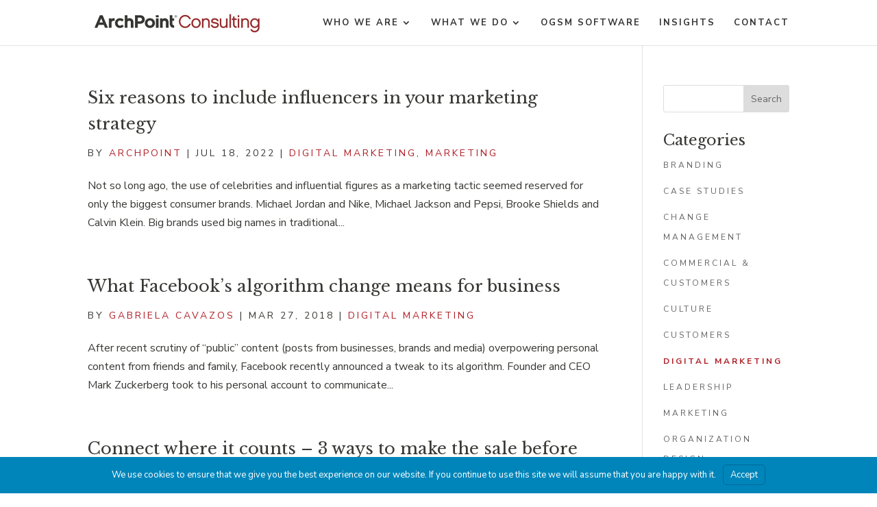

--- FILE ---
content_type: text/html; charset=UTF-8
request_url: https://archpointconsulting.com/category/digital-marketing
body_size: 12528
content:
<!DOCTYPE html>
<html lang="en-US" prefix="og: https://ogp.me/ns#">
<head>
	<meta charset="UTF-8" />
<meta http-equiv="X-UA-Compatible" content="IE=edge">
	<link rel="pingback" href="https://archpointconsulting.com/xmlrpc.php" />

	<script type="text/javascript">
		document.documentElement.className = 'js';
	</script>
	
	
<!-- Search Engine Optimization by Rank Math PRO - https://rankmath.com/ -->
<title>Digital Marketing Archives | ArchPoint Consulting</title>
<meta name="robots" content="follow, index, max-snippet:-1, max-video-preview:-1, max-image-preview:large"/>
<link rel="canonical" href="https://archpointconsulting.com/category/digital-marketing" />
<meta property="og:locale" content="en_US" />
<meta property="og:type" content="article" />
<meta property="og:title" content="Digital Marketing Archives | ArchPoint Consulting" />
<meta property="og:url" content="https://archpointconsulting.com/category/digital-marketing" />
<meta property="og:site_name" content="ArchPoint Consulting" />
<meta name="twitter:card" content="summary_large_image" />
<meta name="twitter:title" content="Digital Marketing Archives | ArchPoint Consulting" />
<meta name="twitter:label1" content="Posts" />
<meta name="twitter:data1" content="4" />
<script type="application/ld+json" class="rank-math-schema-pro">{"@context":"https://schema.org","@graph":[{"@type":"Organization","@id":"https://archpointconsulting.com/#organization","name":"ArchPoint Consulting","url":"https://archpointconsulting.com","sameAs":["https://www.linkedin.com/company/archpoint-consulting/"],"logo":{"@type":"ImageObject","@id":"https://archpointconsulting.com/#logo","url":"https://archpointconsulting.com/wp-content/uploads/2019/08/archpointconsultinglogo.png","contentUrl":"https://archpointconsulting.com/wp-content/uploads/2019/08/archpointconsultinglogo.png","caption":"ArchPoint Consulting","inLanguage":"en-US","width":"580","height":"76"}},{"@type":"WebSite","@id":"https://archpointconsulting.com/#website","url":"https://archpointconsulting.com","name":"ArchPoint Consulting","alternateName":"ArchPoint Consulting","publisher":{"@id":"https://archpointconsulting.com/#organization"},"inLanguage":"en-US"},{"@type":"BreadcrumbList","@id":"https://archpointconsulting.com/category/digital-marketing#breadcrumb","itemListElement":[{"@type":"ListItem","position":"1","item":{"@id":"https://archpointconsulting.com","name":"Home"}},{"@type":"ListItem","position":"2","item":{"@id":"https://archpointconsulting.com/category/digital-marketing","name":"Digital Marketing"}}]},{"@type":"CollectionPage","@id":"https://archpointconsulting.com/category/digital-marketing#webpage","url":"https://archpointconsulting.com/category/digital-marketing","name":"Digital Marketing Archives | ArchPoint Consulting","isPartOf":{"@id":"https://archpointconsulting.com/#website"},"inLanguage":"en-US","breadcrumb":{"@id":"https://archpointconsulting.com/category/digital-marketing#breadcrumb"}}]}</script>
<!-- /Rank Math WordPress SEO plugin -->

<link rel='dns-prefetch' href='//www.google.com' />
<link rel="alternate" type="application/rss+xml" title="ArchPoint Consulting &raquo; Feed" href="https://archpointconsulting.com/feed" />
<link rel="alternate" type="application/rss+xml" title="ArchPoint Consulting &raquo; Comments Feed" href="https://archpointconsulting.com/comments/feed" />
<link rel="alternate" type="application/rss+xml" title="ArchPoint Consulting &raquo; Digital Marketing Category Feed" href="https://archpointconsulting.com/category/digital-marketing/feed" />
<meta content="Divi v.4.27.5" name="generator"/><style id='wp-emoji-styles-inline-css' type='text/css'>

	img.wp-smiley, img.emoji {
		display: inline !important;
		border: none !important;
		box-shadow: none !important;
		height: 1em !important;
		width: 1em !important;
		margin: 0 0.07em !important;
		vertical-align: -0.1em !important;
		background: none !important;
		padding: 0 !important;
	}
/*# sourceURL=wp-emoji-styles-inline-css */
</style>
<style id='wp-block-library-inline-css' type='text/css'>
:root{--wp-block-synced-color:#7a00df;--wp-block-synced-color--rgb:122,0,223;--wp-bound-block-color:var(--wp-block-synced-color);--wp-editor-canvas-background:#ddd;--wp-admin-theme-color:#007cba;--wp-admin-theme-color--rgb:0,124,186;--wp-admin-theme-color-darker-10:#006ba1;--wp-admin-theme-color-darker-10--rgb:0,107,160.5;--wp-admin-theme-color-darker-20:#005a87;--wp-admin-theme-color-darker-20--rgb:0,90,135;--wp-admin-border-width-focus:2px}@media (min-resolution:192dpi){:root{--wp-admin-border-width-focus:1.5px}}.wp-element-button{cursor:pointer}:root .has-very-light-gray-background-color{background-color:#eee}:root .has-very-dark-gray-background-color{background-color:#313131}:root .has-very-light-gray-color{color:#eee}:root .has-very-dark-gray-color{color:#313131}:root .has-vivid-green-cyan-to-vivid-cyan-blue-gradient-background{background:linear-gradient(135deg,#00d084,#0693e3)}:root .has-purple-crush-gradient-background{background:linear-gradient(135deg,#34e2e4,#4721fb 50%,#ab1dfe)}:root .has-hazy-dawn-gradient-background{background:linear-gradient(135deg,#faaca8,#dad0ec)}:root .has-subdued-olive-gradient-background{background:linear-gradient(135deg,#fafae1,#67a671)}:root .has-atomic-cream-gradient-background{background:linear-gradient(135deg,#fdd79a,#004a59)}:root .has-nightshade-gradient-background{background:linear-gradient(135deg,#330968,#31cdcf)}:root .has-midnight-gradient-background{background:linear-gradient(135deg,#020381,#2874fc)}:root{--wp--preset--font-size--normal:16px;--wp--preset--font-size--huge:42px}.has-regular-font-size{font-size:1em}.has-larger-font-size{font-size:2.625em}.has-normal-font-size{font-size:var(--wp--preset--font-size--normal)}.has-huge-font-size{font-size:var(--wp--preset--font-size--huge)}.has-text-align-center{text-align:center}.has-text-align-left{text-align:left}.has-text-align-right{text-align:right}.has-fit-text{white-space:nowrap!important}#end-resizable-editor-section{display:none}.aligncenter{clear:both}.items-justified-left{justify-content:flex-start}.items-justified-center{justify-content:center}.items-justified-right{justify-content:flex-end}.items-justified-space-between{justify-content:space-between}.screen-reader-text{border:0;clip-path:inset(50%);height:1px;margin:-1px;overflow:hidden;padding:0;position:absolute;width:1px;word-wrap:normal!important}.screen-reader-text:focus{background-color:#ddd;clip-path:none;color:#444;display:block;font-size:1em;height:auto;left:5px;line-height:normal;padding:15px 23px 14px;text-decoration:none;top:5px;width:auto;z-index:100000}html :where(.has-border-color){border-style:solid}html :where([style*=border-top-color]){border-top-style:solid}html :where([style*=border-right-color]){border-right-style:solid}html :where([style*=border-bottom-color]){border-bottom-style:solid}html :where([style*=border-left-color]){border-left-style:solid}html :where([style*=border-width]){border-style:solid}html :where([style*=border-top-width]){border-top-style:solid}html :where([style*=border-right-width]){border-right-style:solid}html :where([style*=border-bottom-width]){border-bottom-style:solid}html :where([style*=border-left-width]){border-left-style:solid}html :where(img[class*=wp-image-]){height:auto;max-width:100%}:where(figure){margin:0 0 1em}html :where(.is-position-sticky){--wp-admin--admin-bar--position-offset:var(--wp-admin--admin-bar--height,0px)}@media screen and (max-width:600px){html :where(.is-position-sticky){--wp-admin--admin-bar--position-offset:0px}}

/*# sourceURL=wp-block-library-inline-css */
</style><style id='wp-block-search-inline-css' type='text/css'>
.wp-block-search__button{margin-left:10px;word-break:normal}.wp-block-search__button.has-icon{line-height:0}.wp-block-search__button svg{height:1.25em;min-height:24px;min-width:24px;width:1.25em;fill:currentColor;vertical-align:text-bottom}:where(.wp-block-search__button){border:1px solid #ccc;padding:6px 10px}.wp-block-search__inside-wrapper{display:flex;flex:auto;flex-wrap:nowrap;max-width:100%}.wp-block-search__label{width:100%}.wp-block-search.wp-block-search__button-only .wp-block-search__button{box-sizing:border-box;display:flex;flex-shrink:0;justify-content:center;margin-left:0;max-width:100%}.wp-block-search.wp-block-search__button-only .wp-block-search__inside-wrapper{min-width:0!important;transition-property:width}.wp-block-search.wp-block-search__button-only .wp-block-search__input{flex-basis:100%;transition-duration:.3s}.wp-block-search.wp-block-search__button-only.wp-block-search__searchfield-hidden,.wp-block-search.wp-block-search__button-only.wp-block-search__searchfield-hidden .wp-block-search__inside-wrapper{overflow:hidden}.wp-block-search.wp-block-search__button-only.wp-block-search__searchfield-hidden .wp-block-search__input{border-left-width:0!important;border-right-width:0!important;flex-basis:0;flex-grow:0;margin:0;min-width:0!important;padding-left:0!important;padding-right:0!important;width:0!important}:where(.wp-block-search__input){appearance:none;border:1px solid #949494;flex-grow:1;font-family:inherit;font-size:inherit;font-style:inherit;font-weight:inherit;letter-spacing:inherit;line-height:inherit;margin-left:0;margin-right:0;min-width:3rem;padding:8px;text-decoration:unset!important;text-transform:inherit}:where(.wp-block-search__button-inside .wp-block-search__inside-wrapper){background-color:#fff;border:1px solid #949494;box-sizing:border-box;padding:4px}:where(.wp-block-search__button-inside .wp-block-search__inside-wrapper) .wp-block-search__input{border:none;border-radius:0;padding:0 4px}:where(.wp-block-search__button-inside .wp-block-search__inside-wrapper) .wp-block-search__input:focus{outline:none}:where(.wp-block-search__button-inside .wp-block-search__inside-wrapper) :where(.wp-block-search__button){padding:4px 8px}.wp-block-search.aligncenter .wp-block-search__inside-wrapper{margin:auto}.wp-block[data-align=right] .wp-block-search.wp-block-search__button-only .wp-block-search__inside-wrapper{float:right}
/*# sourceURL=https://archpointconsulting.com/wp-includes/blocks/search/style.min.css */
</style>
<style id='wp-block-search-theme-inline-css' type='text/css'>
.wp-block-search .wp-block-search__label{font-weight:700}.wp-block-search__button{border:1px solid #ccc;padding:.375em .625em}
/*# sourceURL=https://archpointconsulting.com/wp-includes/blocks/search/theme.min.css */
</style>
<style id='global-styles-inline-css' type='text/css'>
:root{--wp--preset--aspect-ratio--square: 1;--wp--preset--aspect-ratio--4-3: 4/3;--wp--preset--aspect-ratio--3-4: 3/4;--wp--preset--aspect-ratio--3-2: 3/2;--wp--preset--aspect-ratio--2-3: 2/3;--wp--preset--aspect-ratio--16-9: 16/9;--wp--preset--aspect-ratio--9-16: 9/16;--wp--preset--color--black: #000000;--wp--preset--color--cyan-bluish-gray: #abb8c3;--wp--preset--color--white: #ffffff;--wp--preset--color--pale-pink: #f78da7;--wp--preset--color--vivid-red: #cf2e2e;--wp--preset--color--luminous-vivid-orange: #ff6900;--wp--preset--color--luminous-vivid-amber: #fcb900;--wp--preset--color--light-green-cyan: #7bdcb5;--wp--preset--color--vivid-green-cyan: #00d084;--wp--preset--color--pale-cyan-blue: #8ed1fc;--wp--preset--color--vivid-cyan-blue: #0693e3;--wp--preset--color--vivid-purple: #9b51e0;--wp--preset--gradient--vivid-cyan-blue-to-vivid-purple: linear-gradient(135deg,rgb(6,147,227) 0%,rgb(155,81,224) 100%);--wp--preset--gradient--light-green-cyan-to-vivid-green-cyan: linear-gradient(135deg,rgb(122,220,180) 0%,rgb(0,208,130) 100%);--wp--preset--gradient--luminous-vivid-amber-to-luminous-vivid-orange: linear-gradient(135deg,rgb(252,185,0) 0%,rgb(255,105,0) 100%);--wp--preset--gradient--luminous-vivid-orange-to-vivid-red: linear-gradient(135deg,rgb(255,105,0) 0%,rgb(207,46,46) 100%);--wp--preset--gradient--very-light-gray-to-cyan-bluish-gray: linear-gradient(135deg,rgb(238,238,238) 0%,rgb(169,184,195) 100%);--wp--preset--gradient--cool-to-warm-spectrum: linear-gradient(135deg,rgb(74,234,220) 0%,rgb(151,120,209) 20%,rgb(207,42,186) 40%,rgb(238,44,130) 60%,rgb(251,105,98) 80%,rgb(254,248,76) 100%);--wp--preset--gradient--blush-light-purple: linear-gradient(135deg,rgb(255,206,236) 0%,rgb(152,150,240) 100%);--wp--preset--gradient--blush-bordeaux: linear-gradient(135deg,rgb(254,205,165) 0%,rgb(254,45,45) 50%,rgb(107,0,62) 100%);--wp--preset--gradient--luminous-dusk: linear-gradient(135deg,rgb(255,203,112) 0%,rgb(199,81,192) 50%,rgb(65,88,208) 100%);--wp--preset--gradient--pale-ocean: linear-gradient(135deg,rgb(255,245,203) 0%,rgb(182,227,212) 50%,rgb(51,167,181) 100%);--wp--preset--gradient--electric-grass: linear-gradient(135deg,rgb(202,248,128) 0%,rgb(113,206,126) 100%);--wp--preset--gradient--midnight: linear-gradient(135deg,rgb(2,3,129) 0%,rgb(40,116,252) 100%);--wp--preset--font-size--small: 13px;--wp--preset--font-size--medium: 20px;--wp--preset--font-size--large: 36px;--wp--preset--font-size--x-large: 42px;--wp--preset--spacing--20: 0.44rem;--wp--preset--spacing--30: 0.67rem;--wp--preset--spacing--40: 1rem;--wp--preset--spacing--50: 1.5rem;--wp--preset--spacing--60: 2.25rem;--wp--preset--spacing--70: 3.38rem;--wp--preset--spacing--80: 5.06rem;--wp--preset--shadow--natural: 6px 6px 9px rgba(0, 0, 0, 0.2);--wp--preset--shadow--deep: 12px 12px 50px rgba(0, 0, 0, 0.4);--wp--preset--shadow--sharp: 6px 6px 0px rgba(0, 0, 0, 0.2);--wp--preset--shadow--outlined: 6px 6px 0px -3px rgb(255, 255, 255), 6px 6px rgb(0, 0, 0);--wp--preset--shadow--crisp: 6px 6px 0px rgb(0, 0, 0);}:root { --wp--style--global--content-size: 823px;--wp--style--global--wide-size: 1080px; }:where(body) { margin: 0; }.wp-site-blocks > .alignleft { float: left; margin-right: 2em; }.wp-site-blocks > .alignright { float: right; margin-left: 2em; }.wp-site-blocks > .aligncenter { justify-content: center; margin-left: auto; margin-right: auto; }:where(.is-layout-flex){gap: 0.5em;}:where(.is-layout-grid){gap: 0.5em;}.is-layout-flow > .alignleft{float: left;margin-inline-start: 0;margin-inline-end: 2em;}.is-layout-flow > .alignright{float: right;margin-inline-start: 2em;margin-inline-end: 0;}.is-layout-flow > .aligncenter{margin-left: auto !important;margin-right: auto !important;}.is-layout-constrained > .alignleft{float: left;margin-inline-start: 0;margin-inline-end: 2em;}.is-layout-constrained > .alignright{float: right;margin-inline-start: 2em;margin-inline-end: 0;}.is-layout-constrained > .aligncenter{margin-left: auto !important;margin-right: auto !important;}.is-layout-constrained > :where(:not(.alignleft):not(.alignright):not(.alignfull)){max-width: var(--wp--style--global--content-size);margin-left: auto !important;margin-right: auto !important;}.is-layout-constrained > .alignwide{max-width: var(--wp--style--global--wide-size);}body .is-layout-flex{display: flex;}.is-layout-flex{flex-wrap: wrap;align-items: center;}.is-layout-flex > :is(*, div){margin: 0;}body .is-layout-grid{display: grid;}.is-layout-grid > :is(*, div){margin: 0;}body{padding-top: 0px;padding-right: 0px;padding-bottom: 0px;padding-left: 0px;}:root :where(.wp-element-button, .wp-block-button__link){background-color: #32373c;border-width: 0;color: #fff;font-family: inherit;font-size: inherit;font-style: inherit;font-weight: inherit;letter-spacing: inherit;line-height: inherit;padding-top: calc(0.667em + 2px);padding-right: calc(1.333em + 2px);padding-bottom: calc(0.667em + 2px);padding-left: calc(1.333em + 2px);text-decoration: none;text-transform: inherit;}.has-black-color{color: var(--wp--preset--color--black) !important;}.has-cyan-bluish-gray-color{color: var(--wp--preset--color--cyan-bluish-gray) !important;}.has-white-color{color: var(--wp--preset--color--white) !important;}.has-pale-pink-color{color: var(--wp--preset--color--pale-pink) !important;}.has-vivid-red-color{color: var(--wp--preset--color--vivid-red) !important;}.has-luminous-vivid-orange-color{color: var(--wp--preset--color--luminous-vivid-orange) !important;}.has-luminous-vivid-amber-color{color: var(--wp--preset--color--luminous-vivid-amber) !important;}.has-light-green-cyan-color{color: var(--wp--preset--color--light-green-cyan) !important;}.has-vivid-green-cyan-color{color: var(--wp--preset--color--vivid-green-cyan) !important;}.has-pale-cyan-blue-color{color: var(--wp--preset--color--pale-cyan-blue) !important;}.has-vivid-cyan-blue-color{color: var(--wp--preset--color--vivid-cyan-blue) !important;}.has-vivid-purple-color{color: var(--wp--preset--color--vivid-purple) !important;}.has-black-background-color{background-color: var(--wp--preset--color--black) !important;}.has-cyan-bluish-gray-background-color{background-color: var(--wp--preset--color--cyan-bluish-gray) !important;}.has-white-background-color{background-color: var(--wp--preset--color--white) !important;}.has-pale-pink-background-color{background-color: var(--wp--preset--color--pale-pink) !important;}.has-vivid-red-background-color{background-color: var(--wp--preset--color--vivid-red) !important;}.has-luminous-vivid-orange-background-color{background-color: var(--wp--preset--color--luminous-vivid-orange) !important;}.has-luminous-vivid-amber-background-color{background-color: var(--wp--preset--color--luminous-vivid-amber) !important;}.has-light-green-cyan-background-color{background-color: var(--wp--preset--color--light-green-cyan) !important;}.has-vivid-green-cyan-background-color{background-color: var(--wp--preset--color--vivid-green-cyan) !important;}.has-pale-cyan-blue-background-color{background-color: var(--wp--preset--color--pale-cyan-blue) !important;}.has-vivid-cyan-blue-background-color{background-color: var(--wp--preset--color--vivid-cyan-blue) !important;}.has-vivid-purple-background-color{background-color: var(--wp--preset--color--vivid-purple) !important;}.has-black-border-color{border-color: var(--wp--preset--color--black) !important;}.has-cyan-bluish-gray-border-color{border-color: var(--wp--preset--color--cyan-bluish-gray) !important;}.has-white-border-color{border-color: var(--wp--preset--color--white) !important;}.has-pale-pink-border-color{border-color: var(--wp--preset--color--pale-pink) !important;}.has-vivid-red-border-color{border-color: var(--wp--preset--color--vivid-red) !important;}.has-luminous-vivid-orange-border-color{border-color: var(--wp--preset--color--luminous-vivid-orange) !important;}.has-luminous-vivid-amber-border-color{border-color: var(--wp--preset--color--luminous-vivid-amber) !important;}.has-light-green-cyan-border-color{border-color: var(--wp--preset--color--light-green-cyan) !important;}.has-vivid-green-cyan-border-color{border-color: var(--wp--preset--color--vivid-green-cyan) !important;}.has-pale-cyan-blue-border-color{border-color: var(--wp--preset--color--pale-cyan-blue) !important;}.has-vivid-cyan-blue-border-color{border-color: var(--wp--preset--color--vivid-cyan-blue) !important;}.has-vivid-purple-border-color{border-color: var(--wp--preset--color--vivid-purple) !important;}.has-vivid-cyan-blue-to-vivid-purple-gradient-background{background: var(--wp--preset--gradient--vivid-cyan-blue-to-vivid-purple) !important;}.has-light-green-cyan-to-vivid-green-cyan-gradient-background{background: var(--wp--preset--gradient--light-green-cyan-to-vivid-green-cyan) !important;}.has-luminous-vivid-amber-to-luminous-vivid-orange-gradient-background{background: var(--wp--preset--gradient--luminous-vivid-amber-to-luminous-vivid-orange) !important;}.has-luminous-vivid-orange-to-vivid-red-gradient-background{background: var(--wp--preset--gradient--luminous-vivid-orange-to-vivid-red) !important;}.has-very-light-gray-to-cyan-bluish-gray-gradient-background{background: var(--wp--preset--gradient--very-light-gray-to-cyan-bluish-gray) !important;}.has-cool-to-warm-spectrum-gradient-background{background: var(--wp--preset--gradient--cool-to-warm-spectrum) !important;}.has-blush-light-purple-gradient-background{background: var(--wp--preset--gradient--blush-light-purple) !important;}.has-blush-bordeaux-gradient-background{background: var(--wp--preset--gradient--blush-bordeaux) !important;}.has-luminous-dusk-gradient-background{background: var(--wp--preset--gradient--luminous-dusk) !important;}.has-pale-ocean-gradient-background{background: var(--wp--preset--gradient--pale-ocean) !important;}.has-electric-grass-gradient-background{background: var(--wp--preset--gradient--electric-grass) !important;}.has-midnight-gradient-background{background: var(--wp--preset--gradient--midnight) !important;}.has-small-font-size{font-size: var(--wp--preset--font-size--small) !important;}.has-medium-font-size{font-size: var(--wp--preset--font-size--medium) !important;}.has-large-font-size{font-size: var(--wp--preset--font-size--large) !important;}.has-x-large-font-size{font-size: var(--wp--preset--font-size--x-large) !important;}
/*# sourceURL=global-styles-inline-css */
</style>

<link rel='stylesheet' id='typed-cursor-css' href='https://archpointconsulting.com/wp-content/plugins/animated-typing-effect/assets/css/cursor.css?ver=6.9' type='text/css' media='all' />
<link rel='stylesheet' id='divi-flipbox-styles-css' href='https://archpointconsulting.com/wp-content/plugins/flipbox/styles/style.min.css?ver=1.0.0' type='text/css' media='all' />
<link rel='stylesheet' id='hover-box-styles-css' href='https://archpointconsulting.com/wp-content/plugins/hover-box/styles/style.min.css?ver=1.0.0' type='text/css' media='all' />
<link rel='stylesheet' id='branda-cookie-notice-front-css' href='https://archpointconsulting.com/wp-content/plugins/ultimate-branding/inc/modules/front-end/assets/css/cookie-notice.css?ver=3.4.28' type='text/css' media='all' />
<link rel='stylesheet' id='divi-style-css' href='https://archpointconsulting.com/wp-content/themes/Divi/style-static.min.css?ver=4.27.5' type='text/css' media='all' />
<script type="text/javascript" src="https://archpointconsulting.com/wp-includes/js/jquery/jquery.min.js?ver=3.7.1" id="jquery-core-js"></script>
<script type="text/javascript" src="https://archpointconsulting.com/wp-includes/js/jquery/jquery-migrate.min.js?ver=3.4.1" id="jquery-migrate-js"></script>
<link rel="https://api.w.org/" href="https://archpointconsulting.com/wp-json/" /><link rel="alternate" title="JSON" type="application/json" href="https://archpointconsulting.com/wp-json/wp/v2/categories/250" /><link rel="EditURI" type="application/rsd+xml" title="RSD" href="https://archpointconsulting.com/xmlrpc.php?rsd" />
<meta name="generator" content="ArchPoint Consulting 6.9 - https://archpointconsulting.com" />
<meta name="viewport" content="width=device-width, initial-scale=1.0, maximum-scale=1.0, user-scalable=0" /><style type="text/css" id="custom-background-css">
body.custom-background { background-color: #ffffff; }
</style>
	<script type="text/javascript" id="google_gtagjs" src="https://www.googletagmanager.com/gtag/js?id=G-08YEW9F1GM" async="async"></script>
<script type="text/javascript" id="google_gtagjs-inline">
/* <![CDATA[ */
window.dataLayer = window.dataLayer || [];function gtag(){dataLayer.push(arguments);}gtag('js', new Date());gtag('config', 'G-08YEW9F1GM', {} );
/* ]]> */
</script>
<script async src="//pagead2.googlesyndication.com/pagead/js/adsbygoogle.js"></script>
<script>
  (adsbygoogle = window.adsbygoogle || []).push({
    google_ad_client: "ca-pub-7793675723062604",
    enable_page_level_ads: true
  });
</script>
<meta name="google-site-verification" content="CinDY3tJUa2czovpmbDwYSAaV1kQOmMHu2UEmihFYKc">
<script>(function(w,d,k){w.webtune_id=k;
     const script=d.createElement("script");
     script.src="https://prod-cdn.webtune.ai/prod/script.js";
     d.head.appendChild(script);})(window,document,"1b591c5ce7fe10e98f31142e47c34b4c")
    </script>
<!-- Global site tag (gtag.js) - Google Analytics -->
<script async src="https://www.googletagmanager.com/gtag/js?id=UA-32916792-1"></script>
<script>
  window.dataLayer = window.dataLayer || [];
  function gtag(){dataLayer.push(arguments);}
  gtag('js', new Date());

  gtag('config', 'UA-32916792-1');
</script>
<link rel="icon" href="https://archpointconsulting.com/wp-content/uploads/2021/08/AP-FAV-ICON2.png" sizes="32x32" />
<link rel="icon" href="https://archpointconsulting.com/wp-content/uploads/2021/08/AP-FAV-ICON2.png" sizes="192x192" />
<link rel="apple-touch-icon" href="https://archpointconsulting.com/wp-content/uploads/2021/08/AP-FAV-ICON2.png" />
<meta name="msapplication-TileImage" content="https://archpointconsulting.com/wp-content/uploads/2021/08/AP-FAV-ICON2.png" />
<!-- BEGIN Adobe Fonts for WordPress --><link rel="stylesheet" href="https://use.typekit.net/qrq1gkb.css"><style type='text/css'>h2 { font-family: baskerville-display-pt, serif;
font-style: normal;
font-weight: 400; }
</style><!-- END Adobe Fonts for WordPress --><link rel="stylesheet" id="et-divi-customizer-global-cached-inline-styles" href="https://archpointconsulting.com/wp-content/et-cache/global/et-divi-customizer-global.min.css?ver=1764950852" /><link rel="stylesheet" id="et-core-unified-cpt-69424885-cached-inline-styles" href="https://archpointconsulting.com/wp-content/et-cache/69424885/et-core-unified-cpt-69424885.min.css?ver=1764950852" /><style type="text/css" id="branda-cookie-notice-css">
#branda-cookie-notice {
	color: #fff;
	background-color: rgba( 0, 133, 186, 1 );
}
#branda-cookie-notice a,
#branda-cookie-notice a:link {
	color: #ffffff;
}
#branda-cookie-notice a:visited {
	color: #ffffff;
}
#branda-cookie-notice a:hover {
	color: #ffffff;
}
#branda-cookie-notice a:active {
	color: #ffffff;
}
#branda-cookie-notice a:focus {
	color: #ffffff;
}
#branda-cookie-notice .button,
#branda-cookie-notice .button:link {
	color: #ffffff;
	border-color: #006799;
	background-color: #0085ba;
	border-style: solid;
	border-width: 1px;
	-webkit-border-radius: 5px;
	-moz-border-radius: 5px;
	border-radius: 5px;
}
#branda-cookie-notice .button:visited {
}
#branda-cookie-notice .button:hover {
	color: #ffffff;
	border-color: #006799;
	background-color: #008ec2;
}
#branda-cookie-notice .button:active {
	color: #ffffff;
	border-color: #006799;
	background-color: #0073aa;
}
#branda-cookie-notice .button:focus {
	color: #ffffff;
	border-color: #5b9dd9;
	background-color: #008ec2;
}
</style>
<link rel='stylesheet' id='et-builder-googlefonts-css' href='https://fonts.googleapis.com/css?family=Libre+Baskerville:regular,italic,700|Nunito+Sans:200,200italic,300,300italic,regular,italic,600,600italic,700,700italic,800,800italic,900,900italic&#038;subset=latin,latin-ext&#038;display=swap' type='text/css' media='all' />
</head>
<body class="archive category category-digital-marketing category-250 custom-background wp-theme-Divi et-tb-has-template et-tb-has-footer et_pb_button_helper_class et_fixed_nav et_show_nav et_primary_nav_dropdown_animation_fade et_secondary_nav_dropdown_animation_fade et_header_style_left et_cover_background et_pb_gutter osx et_pb_gutters3 et_pb_pagebuilder_layout et_right_sidebar et_divi_theme et-db">
	<div id="page-container">
<div id="et-boc" class="et-boc">
			
		

	<header id="main-header" data-height-onload="52">
		<div class="container clearfix et_menu_container">
					<div class="logo_container">
				<span class="logo_helper"></span>
				<a href="https://archpointconsulting.com/" data-wpel-link="internal">
				<img src="https://archpointconsulting.com/wp-content/uploads/2019/08/archpointconsultinglogo.jpg" width="580" height="76" alt="ArchPoint Consulting" id="logo" data-height-percentage="50" />
				</a>
			</div>
					<div id="et-top-navigation" data-height="52" data-fixed-height="50">
									<nav id="top-menu-nav">
					<ul id="top-menu" class="nav"><li class="menu-item menu-item-type-custom menu-item-object-custom menu-item-has-children menu-item-69421738"><a href="https://archpointconsulting.com/our-company" data-wpel-link="internal">WHO WE ARE</a>
<ul class="sub-menu">
	<li class="menu-item menu-item-type-post_type menu-item-object-page menu-item-25040"><a href="https://archpointconsulting.com/our-company" data-wpel-link="internal">Our Company</a></li>
	<li class="menu-item menu-item-type-post_type menu-item-object-page menu-item-25039"><a href="https://archpointconsulting.com/team" data-wpel-link="internal">Team</a></li>
</ul>
</li>
<li class="menu-item menu-item-type-post_type menu-item-object-page menu-item-has-children menu-item-25043"><a href="https://archpointconsulting.com/what-we-do" data-wpel-link="internal">What We Do</a>
<ul class="sub-menu">
	<li class="menu-item menu-item-type-post_type menu-item-object-page menu-item-25037"><a href="https://archpointconsulting.com/strategy-execution" data-wpel-link="internal">Strategy &#038; Execution</a></li>
	<li class="menu-item menu-item-type-post_type menu-item-object-page menu-item-25193"><a href="https://archpointconsulting.com/ogsm" data-wpel-link="internal">OGSM</a></li>
	<li class="menu-item menu-item-type-post_type menu-item-object-page menu-item-25036"><a href="https://archpointconsulting.com/people-change" data-wpel-link="internal">People &#038; Change</a></li>
	<li class="menu-item menu-item-type-post_type menu-item-object-page menu-item-25035"><a href="https://archpointconsulting.com/branding-marketing" data-wpel-link="internal">Branding &#038; Marketing</a></li>
	<li class="menu-item menu-item-type-post_type menu-item-object-page menu-item-25034"><a href="https://archpointconsulting.com/sales-customers" data-wpel-link="internal">Sales &#038; Customers</a></li>
</ul>
</li>
<li class="menu-item menu-item-type-post_type menu-item-object-page menu-item-69423624"><a href="https://archpointconsulting.com/ogsm/ogsm-software" data-wpel-link="internal">OGSM Software</a></li>
<li class="menu-item menu-item-type-post_type menu-item-object-page menu-item-25033"><a href="https://archpointconsulting.com/insights" data-wpel-link="internal">Insights</a></li>
<li class="menu-item menu-item-type-post_type menu-item-object-page menu-item-25030"><a href="https://archpointconsulting.com/contact" data-wpel-link="internal">Contact</a></li>
</ul>					</nav>
				
				
				
				
				<div id="et_mobile_nav_menu">
				<div class="mobile_nav closed">
					<span class="select_page">Select Page</span>
					<span class="mobile_menu_bar mobile_menu_bar_toggle"></span>
				</div>
			</div>			</div> <!-- #et-top-navigation -->
		</div> <!-- .container -->
			</header> <!-- #main-header -->
<div id="et-main-area">
	
<div id="main-content">
	<div class="container">
		<div id="content-area" class="clearfix">
			<div id="left-area">
		
					<article id="post-69423391" class="et_pb_post post-69423391 post type-post status-publish format-standard has-post-thumbnail hentry category-digital-marketing category-marketing">

				
															<h2 class="entry-title"><a href="https://archpointconsulting.com/marketing/six-reasons-to-include-influencers-in-your-marketing-strategy" data-wpel-link="internal">Six reasons to include influencers in your marketing strategy</a></h2>
					
					<p class="post-meta"> by <span class="author vcard"><a href="https://archpointconsulting.com/author/archpoint" title="Posts by ArchPoint" rel="author" data-wpel-link="internal">ArchPoint</a></span> | <span class="published">Jul 18, 2022</span> | <a href="https://archpointconsulting.com/category/digital-marketing" rel="category tag" data-wpel-link="internal">Digital Marketing</a>, <a href="https://archpointconsulting.com/category/marketing" rel="category tag" data-wpel-link="internal">Marketing</a></p>Not so long ago, the use of celebrities and influential figures as a marketing tactic seemed reserved for only the biggest consumer brands. Michael Jordan and Nike, Michael Jackson and Pepsi, Brooke Shields and Calvin Klein. Big brands used big names in traditional...				
					</article>
			
					<article id="post-69421013" class="et_pb_post post-69421013 post type-post status-publish format-standard hentry category-digital-marketing tag-digital-marketing tag-facebook-algorithm">

				
															<h2 class="entry-title"><a href="https://archpointconsulting.com/digital-marketing/facebooks-algorithm-change-means-business" data-wpel-link="internal">What Facebook’s algorithm change means for business</a></h2>
					
					<p class="post-meta"> by <span class="author vcard"><a href="https://archpointconsulting.com/author/gabriela-cavazos" title="Posts by Gabriela Cavazos" rel="author" data-wpel-link="internal">Gabriela Cavazos</a></span> | <span class="published">Mar 27, 2018</span> | <a href="https://archpointconsulting.com/category/digital-marketing" rel="category tag" data-wpel-link="internal">Digital Marketing</a></p>After recent scrutiny of “public” content (posts from businesses, brands and media) overpowering personal content from friends and family, Facebook recently announced a tweak to its algorithm. Founder and CEO Mark Zuckerberg took to his personal account to communicate...				
					</article>
			
					<article id="post-69420983" class="et_pb_post post-69420983 post type-post status-publish format-standard hentry category-digital-marketing category-marketing">

				
															<h2 class="entry-title"><a href="https://archpointconsulting.com/marketing/connect-counts-3-ways-make-sale-reach-store" data-wpel-link="internal">Connect where it counts – 3 ways to make the sale before they reach the store</a></h2>
					
					<p class="post-meta"> by <span class="author vcard"><a href="https://archpointconsulting.com/author/patrickmuskivitch" title="Posts by Patrick Muskivitch" rel="author" data-wpel-link="internal">Patrick Muskivitch</a></span> | <span class="published">Feb 26, 2018</span> | <a href="https://archpointconsulting.com/category/digital-marketing" rel="category tag" data-wpel-link="internal">Digital Marketing</a>, <a href="https://archpointconsulting.com/category/marketing" rel="category tag" data-wpel-link="internal">Marketing</a></p>Every day, more and more customers are opting to shop online, choose curbside pickup, and home delivery rather than visiting stores. This leaves impulse purchases driven by new products, line extensions and in-store promotions virtually untouched by many consumers. If...				
					</article>
			
					<article id="post-69420769" class="et_pb_post post-69420769 post type-post status-publish format-standard hentry category-digital-marketing category-marketing">

				
															<h2 class="entry-title"><a href="https://archpointconsulting.com/marketing/5-examples-experiential-marketing" data-wpel-link="internal">5 Examples of experiential marketing done right</a></h2>
					
					<p class="post-meta"> by <span class="author vcard"><a href="https://archpointconsulting.com/author/patrickmuskivitch" title="Posts by Patrick Muskivitch" rel="author" data-wpel-link="internal">Patrick Muskivitch</a></span> | <span class="published">Sep 26, 2017</span> | <a href="https://archpointconsulting.com/category/digital-marketing" rel="category tag" data-wpel-link="internal">Digital Marketing</a>, <a href="https://archpointconsulting.com/category/marketing" rel="category tag" data-wpel-link="internal">Marketing</a></p>If you’re like most companies in today’s competitive environment, you spend a lot of money on marketing efforts. And if you’re like most companies, you likely have very little perspective on whether those marketing efforts are worth the spend. So much happens on a...				
					</article>
			<div class="pagination clearfix">
	<div class="alignleft"></div>
	<div class="alignright"></div>
</div>			</div>

				<div id="sidebar">
		<div id="block-4" class="et_pb_widget widget_block widget_search"><form role="search" method="get" action="https://archpointconsulting.com/" class="wp-block-search__button-outside wp-block-search__text-button wp-block-search"    ><label class="wp-block-search__label" for="wp-block-search__input-1" >Search</label><div class="wp-block-search__inside-wrapper"  style="width: 666px"><input class="wp-block-search__input" id="wp-block-search__input-1" placeholder="" value="" type="search" name="s" required /><button aria-label="Search" class="wp-block-search__button wp-element-button" type="submit" >Search</button></div></form></div><div id="categories-2" class="et_pb_widget widget_categories"><h4 class="widgettitle">Categories</h4>
			<ul>
					<li class="cat-item cat-item-177"><a href="https://archpointconsulting.com/category/branding" data-wpel-link="internal">Branding</a>
</li>
	<li class="cat-item cat-item-259"><a href="https://archpointconsulting.com/category/case-studies" data-wpel-link="internal">Case Studies</a>
</li>
	<li class="cat-item cat-item-135"><a href="https://archpointconsulting.com/category/change-management" data-wpel-link="internal">Change Management</a>
</li>
	<li class="cat-item cat-item-128"><a href="https://archpointconsulting.com/category/commercial-and-customers" data-wpel-link="internal">Commercial &amp; Customers</a>
</li>
	<li class="cat-item cat-item-139"><a href="https://archpointconsulting.com/category/culture" data-wpel-link="internal">Culture</a>
</li>
	<li class="cat-item cat-item-130"><a href="https://archpointconsulting.com/category/customers" data-wpel-link="internal">Customers</a>
</li>
	<li class="cat-item cat-item-250 current-cat"><a aria-current="page" href="https://archpointconsulting.com/category/digital-marketing" data-wpel-link="internal">Digital Marketing</a>
</li>
	<li class="cat-item cat-item-132"><a href="https://archpointconsulting.com/category/leadership" data-wpel-link="internal">Leadership</a>
</li>
	<li class="cat-item cat-item-155"><a href="https://archpointconsulting.com/category/marketing" data-wpel-link="internal">Marketing</a>
</li>
	<li class="cat-item cat-item-137"><a href="https://archpointconsulting.com/category/organization-design" data-wpel-link="internal">Organization Design</a>
</li>
	<li class="cat-item cat-item-148"><a href="https://archpointconsulting.com/category/sales" data-wpel-link="internal">Sales</a>
</li>
	<li class="cat-item cat-item-157"><a href="https://archpointconsulting.com/category/sourcing" data-wpel-link="internal">Sourcing</a>
</li>
	<li class="cat-item cat-item-147"><a href="https://archpointconsulting.com/category/strategyogsm" data-wpel-link="internal">Strategy &amp; OGSM</a>
</li>
	<li class="cat-item cat-item-140"><a href="https://archpointconsulting.com/category/talent-management" data-wpel-link="internal">Talent Management</a>
</li>
	<li class="cat-item cat-item-251"><a href="https://archpointconsulting.com/category/teams" data-wpel-link="internal">Teams</a>
</li>
			</ul>

			</div>
		<div id="recent-posts-8" class="et_pb_widget widget_recent_entries">
		<h4 class="widgettitle">Recent Posts</h4>
		<ul>
											<li>
					<a href="https://archpointconsulting.com/leadership/risks-strategy-overcautiousness" data-wpel-link="internal">Covering All The Bases: The Risks of Overcautiousness</a>
									</li>
											<li>
					<a href="https://archpointconsulting.com/customers/competitor-obsession-keeps-you-in-the-dark" data-wpel-link="internal">Blinded by the Fight: How Competitor Obsession Keeps You in the Dark</a>
									</li>
											<li>
					<a href="https://archpointconsulting.com/customers/disruptive-growth-a-new-approach" data-wpel-link="internal">Disruptive growth—a new approach</a>
									</li>
											<li>
					<a href="https://archpointconsulting.com/leadership/organizational-resiliency-steps" data-wpel-link="internal">Resilience in Action: 15 Practical Steps to Make Your Organization Crisis-Ready</a>
									</li>
											<li>
					<a href="https://archpointconsulting.com/leadership/lead-organizational-uncertainty" data-wpel-link="internal">Why Start-up Thinking Belongs in Every Board Room Right Now &#8211; an Article by Brian Roelofs on Navigating Organizational Uncertainty</a>
									</li>
					</ul>

		</div>	</div>
		</div>
	</div>
</div>

	<footer class="et-l et-l--footer">
			<div class="et_builder_inner_content et_pb_gutters3"><div class="et_pb_section et_pb_section_0_tb_footer et_pb_with_background et_section_regular" >
				
				
				
				
				
				
				<div class="et_pb_row et_pb_row_0_tb_footer">
				<div class="et_pb_column et_pb_column_1_4 et_pb_column_0_tb_footer  et_pb_css_mix_blend_mode_passthrough">
				
				
				
				
				<div class="et_pb_module et_pb_blurb et_pb_blurb_0_tb_footer  et_pb_text_align_left  et_pb_blurb_position_top et_pb_bg_layout_light">
				
				
				
				
				<div class="et_pb_blurb_content">
					
					<div class="et_pb_blurb_container">
						<h2 class="et_pb_module_header"><span>About ArchPoint</span></h2>
						<div class="et_pb_blurb_description">Sure, we’re a consulting firm.<br />
But we aren’t consultants.<br />
We are executives who consult.</p>
<p>We serve clients across the globe and solve business leaders’ most complex problems to fuel the growth of markets, brands, and organizations.</p>
<p class="p1"><a href="https://archpointconsulting.com/our-company" data-wpel-link="internal">Learn more about who we are.</a></p></div>
					</div>
				</div>
			</div>
			</div><div class="et_pb_column et_pb_column_1_4 et_pb_column_1_tb_footer  et_pb_css_mix_blend_mode_passthrough">
				
				
				
				
				<div class="et_pb_module et_pb_blurb et_pb_blurb_1_tb_footer  et_pb_text_align_left  et_pb_blurb_position_top et_pb_bg_layout_light">
				
				
				
				
				<div class="et_pb_blurb_content">
					
					<div class="et_pb_blurb_container">
						<h2 class="et_pb_module_header"><span>What We Do</span></h2>
						<div class="et_pb_blurb_description"><p><a href="https://archpointconsulting.com/strategy-execution" data-wpel-link="internal">Strategy &amp; Execution</a></p>
<p><a href="https://archpointconsulting.com/ogsm" data-wpel-link="internal">OGSM</a></p>
<p><a href="https://archpointconsulting.com/people-change" data-wpel-link="internal">People &amp; Change</a></p>
<p><a href="https://archpointconsulting.com/branding-marketing" data-wpel-link="internal">Branding &amp; Marketing</a></p>
<p><a href="https://archpointconsulting.com/sales-customers" data-wpel-link="internal">Sales &amp; Customers</a></p></div>
					</div>
				</div>
			</div>
			</div><div class="et_pb_column et_pb_column_1_4 et_pb_column_2_tb_footer  et_pb_css_mix_blend_mode_passthrough">
				
				
				
				
				<div class="et_pb_module et_pb_blurb et_pb_blurb_2_tb_footer  et_pb_text_align_left  et_pb_blurb_position_top et_pb_bg_layout_light">
				
				
				
				
				<div class="et_pb_blurb_content">
					
					<div class="et_pb_blurb_container">
						<h2 class="et_pb_module_header"><span>DIVISIONS</span></h2>
						<div class="et_pb_blurb_description"><p><a href="http://www.archpointgroup.com/" data-wpel-link="external" target="_blank" rel="external noopener noreferrer">ArchPoint Group</a></p>
<p><a href="https://archpointconsulting.com/" aria-current="page" data-wpel-link="internal">ArchPoint Consulting</a></p>
<p><a href="http://www.archpointcreative.com/" data-wpel-link="external" target="_blank" rel="external noopener noreferrer">ArchPoint Creative</a></p>
<p><a href="http://www.archpointsales.com/" data-wpel-link="external" target="_blank" rel="external noopener noreferrer">ArchPoint Sales</a></p>
<p><a href="https://acadiancrossing.com/" data-wpel-link="external" target="_blank" rel="external noopener noreferrer">Acadian Crossing</a></p></div>
					</div>
				</div>
			</div>
			</div><div class="et_pb_column et_pb_column_1_4 et_pb_column_3_tb_footer  et_pb_css_mix_blend_mode_passthrough et-last-child">
				
				
				
				
				<div class="et_pb_module et_pb_blurb et_pb_blurb_3_tb_footer  et_pb_text_align_left  et_pb_blurb_position_top et_pb_bg_layout_light">
				
				
				
				
				<div class="et_pb_blurb_content">
					
					<div class="et_pb_blurb_container">
						<h2 class="et_pb_module_header"><span>Contact Us</span></h2>
						<div class="et_pb_blurb_description"><p><span>Global Headquarters</span><br /><span>14410 Wurzbach Parkway, Suite 150</span><br /><span>San Antonio, TX 78216</span><br /><span>210.462.9620</span><br /><span>contactus@archpointgroup.com</span></p></div>
					</div>
				</div>
			</div>
			</div>
				
				
				
				
			</div><div class="et_pb_row et_pb_row_1_tb_footer">
				<div class="et_pb_column et_pb_column_4_4 et_pb_column_4_tb_footer  et_pb_css_mix_blend_mode_passthrough et-last-child">
				
				
				
				
				<div class="et_pb_module et_pb_text et_pb_text_0_tb_footer  et_pb_text_align_center et_pb_bg_layout_light">
				
				
				
				
				<div class="et_pb_text_inner">Copyright © 2025 ArchPoint Consulting | All rights reserved.   <a href="https://eighthats.com/" target="_blank" rel="noopener noreferrer external" data-wpel-link="external">Powered by Eight Hats</a></div>
			</div>
			</div>
				
				
				
				
			</div>
				
				
			</div>		</div>
	</footer>
		</div>

			
		</div>
		</div>

			<script type="speculationrules">
{"prefetch":[{"source":"document","where":{"and":[{"href_matches":"/*"},{"not":{"href_matches":["/wp-*.php","/wp-admin/*","/wp-content/uploads/*","/wp-content/*","/wp-content/plugins/*","/wp-content/themes/Divi/*","/*\\?(.+)"]}},{"not":{"selector_matches":"a[rel~=\"nofollow\"]"}},{"not":{"selector_matches":".no-prefetch, .no-prefetch a"}}]},"eagerness":"conservative"}]}
</script>

			<script type="text/javascript">
				var _paq = _paq || [];
								_paq.push(['trackPageView']);
								(function () {
					var u = "https://analytics2.wpmudev.com/";
					_paq.push(['setTrackerUrl', u + 'track/']);
					_paq.push(['setSiteId', '16376']);
					var d   = document, g = d.createElement('script'), s = d.getElementsByTagName('script')[0];
					g.type  = 'text/javascript';
					g.async = true;
					g.defer = true;
					g.src   = 'https://analytics.wpmucdn.com/matomo.js';
					s.parentNode.insertBefore(g, s);
				})();
			</script>
			<script type="text/javascript" id="site_tracking-js-extra">
/* <![CDATA[ */
var php_data = {"ac_settings":{"tracking_actid":475269257,"site_tracking_default":1,"site_tracking":1},"user_email":""};
//# sourceURL=site_tracking-js-extra
/* ]]> */
</script>
<script type="text/javascript" src="https://archpointconsulting.com/wp-content/plugins/activecampaign-subscription-forms/site_tracking.js?ver=6.9" id="site_tracking-js"></script>
<script type="text/javascript" src="https://archpointconsulting.com/wp-content/plugins/animated-typing-effect/assets/js/typed.js?ver=1" id="typed-script-js"></script>
<script type="text/javascript" src="https://archpointconsulting.com/wp-content/plugins/animated-typing-effect/assets/js/typed.fe.js?ver=1" id="typed-frontend-js"></script>
<script type="text/javascript" id="divi-custom-script-js-extra">
/* <![CDATA[ */
var DIVI = {"item_count":"%d Item","items_count":"%d Items"};
var et_builder_utils_params = {"condition":{"diviTheme":true,"extraTheme":false},"scrollLocations":["app","top"],"builderScrollLocations":{"desktop":"app","tablet":"app","phone":"app"},"onloadScrollLocation":"app","builderType":"fe"};
var et_frontend_scripts = {"builderCssContainerPrefix":"#et-boc","builderCssLayoutPrefix":"#et-boc .et-l"};
var et_pb_custom = {"ajaxurl":"https://archpointconsulting.com/wp-admin/admin-ajax.php","images_uri":"https://archpointconsulting.com/wp-content/themes/Divi/images","builder_images_uri":"https://archpointconsulting.com/wp-content/themes/Divi/includes/builder/images","et_frontend_nonce":"2b7715815c","subscription_failed":"Please, check the fields below to make sure you entered the correct information.","et_ab_log_nonce":"472dc5c2e8","fill_message":"Please, fill in the following fields:","contact_error_message":"Please, fix the following errors:","invalid":"Invalid email","captcha":"Captcha","prev":"Prev","previous":"Previous","next":"Next","wrong_captcha":"You entered the wrong number in captcha.","wrong_checkbox":"Checkbox","ignore_waypoints":"no","is_divi_theme_used":"1","widget_search_selector":".widget_search","ab_tests":[],"is_ab_testing_active":"","page_id":"69423391","unique_test_id":"","ab_bounce_rate":"5","is_cache_plugin_active":"no","is_shortcode_tracking":"","tinymce_uri":"https://archpointconsulting.com/wp-content/themes/Divi/includes/builder/frontend-builder/assets/vendors","accent_color":"#9f2e2d","waypoints_options":[]};
var et_pb_box_shadow_elements = [];
//# sourceURL=divi-custom-script-js-extra
/* ]]> */
</script>
<script type="text/javascript" src="https://archpointconsulting.com/wp-content/themes/Divi/js/scripts.min.js?ver=4.27.5" id="divi-custom-script-js"></script>
<script type="text/javascript" src="https://archpointconsulting.com/wp-content/themes/Divi/includes/builder/feature/dynamic-assets/assets/js/jquery.fitvids.js?ver=4.27.5" id="fitvids-js"></script>
<script type="text/javascript" src="https://archpointconsulting.com/wp-includes/js/comment-reply.min.js?ver=6.9" id="comment-reply-js" async="async" data-wp-strategy="async" fetchpriority="low"></script>
<script type="text/javascript" src="https://archpointconsulting.com/wp-content/themes/Divi/includes/builder/feature/dynamic-assets/assets/js/jquery.mobile.js?ver=4.27.5" id="jquery-mobile-js"></script>
<script type="text/javascript" src="https://archpointconsulting.com/wp-content/themes/Divi/includes/builder/feature/dynamic-assets/assets/js/magnific-popup.js?ver=4.27.5" id="magnific-popup-js"></script>
<script type="text/javascript" src="https://archpointconsulting.com/wp-content/themes/Divi/includes/builder/feature/dynamic-assets/assets/js/easypiechart.js?ver=4.27.5" id="easypiechart-js"></script>
<script type="text/javascript" src="https://archpointconsulting.com/wp-content/themes/Divi/includes/builder/feature/dynamic-assets/assets/js/salvattore.js?ver=4.27.5" id="salvattore-js"></script>
<script type="text/javascript" src="https://archpointconsulting.com/wp-content/plugins/flipbox/scripts/frontend-bundle.min.js?ver=1.0.0" id="divi-flipbox-frontend-bundle-js"></script>
<script type="text/javascript" src="https://archpointconsulting.com/wp-content/plugins/hover-box/scripts/frontend-bundle.min.js?ver=1.0.0" id="hover-box-frontend-bundle-js"></script>
<script type="text/javascript" id="branda-cookie-notice-front-js-extra">
/* <![CDATA[ */
var ub_cookie_notice = {"id":"#branda-cookie-notice","cookie":{"domain":"","name":"Branda_Cookie_Notice_1","path":"/","secure":"on","timezone":0,"value":2592000},"reloading":"off","animation":null,"ajaxurl":"https://archpointconsulting.com/wp-admin/admin-ajax.php","logged":"no","user_id":"0","nonce":"05b6524a08"};
//# sourceURL=branda-cookie-notice-front-js-extra
/* ]]> */
</script>
<script type="text/javascript" src="https://archpointconsulting.com/wp-content/plugins/ultimate-branding/inc/modules/front-end/assets/js/cookie-notice-front.js?ver=3.4.28" id="branda-cookie-notice-front-js"></script>
<script type="text/javascript" id="gforms_recaptcha_recaptcha-js-extra">
/* <![CDATA[ */
var gforms_recaptcha_recaptcha_strings = {"nonce":"0919b9ab3d","disconnect":"Disconnecting","change_connection_type":"Resetting","spinner":"https://archpointconsulting.com/wp-content/plugins/gravityforms/images/spinner.svg","connection_type":"classic","disable_badge":"1","change_connection_type_title":"Change Connection Type","change_connection_type_message":"Changing the connection type will delete your current settings.  Do you want to proceed?","disconnect_title":"Disconnect","disconnect_message":"Disconnecting from reCAPTCHA will delete your current settings.  Do you want to proceed?","site_key":"6LdIXeArAAAAAF-pYlDL46PnVlYp5gUp29Ds8apA"};
//# sourceURL=gforms_recaptcha_recaptcha-js-extra
/* ]]> */
</script>
<script type="text/javascript" src="https://www.google.com/recaptcha/api.js?render=6LdIXeArAAAAAF-pYlDL46PnVlYp5gUp29Ds8apA&amp;ver=2.1.0" id="gforms_recaptcha_recaptcha-js" defer="defer" data-wp-strategy="defer"></script>
<script type="text/javascript" src="https://archpointconsulting.com/wp-content/plugins/gravityformsrecaptcha/js/frontend.min.js?ver=2.1.0" id="gforms_recaptcha_frontend-js" defer="defer" data-wp-strategy="defer"></script>
<script type="text/javascript" src="https://archpointconsulting.com/wp-content/themes/Divi/core/admin/js/common.js?ver=4.27.5" id="et-core-common-js"></script>
<script type="text/javascript" id="et-builder-modules-script-motion-js-extra">
/* <![CDATA[ */
var et_pb_motion_elements = {"desktop":[],"tablet":[],"phone":[]};
//# sourceURL=et-builder-modules-script-motion-js-extra
/* ]]> */
</script>
<script type="text/javascript" src="https://archpointconsulting.com/wp-content/themes/Divi/includes/builder/feature/dynamic-assets/assets/js/motion-effects.js?ver=4.27.5" id="et-builder-modules-script-motion-js"></script>
<script type="text/javascript" id="et-builder-modules-script-sticky-js-extra">
/* <![CDATA[ */
var et_pb_sticky_elements = [];
//# sourceURL=et-builder-modules-script-sticky-js-extra
/* ]]> */
</script>
<script type="text/javascript" src="https://archpointconsulting.com/wp-content/themes/Divi/includes/builder/feature/dynamic-assets/assets/js/sticky-elements.js?ver=4.27.5" id="et-builder-modules-script-sticky-js"></script>
<script id="wp-emoji-settings" type="application/json">
{"baseUrl":"https://s.w.org/images/core/emoji/17.0.2/72x72/","ext":".png","svgUrl":"https://s.w.org/images/core/emoji/17.0.2/svg/","svgExt":".svg","source":{"concatemoji":"https://archpointconsulting.com/wp-includes/js/wp-emoji-release.min.js?ver=6.9"}}
</script>
<script type="module">
/* <![CDATA[ */
/*! This file is auto-generated */
const a=JSON.parse(document.getElementById("wp-emoji-settings").textContent),o=(window._wpemojiSettings=a,"wpEmojiSettingsSupports"),s=["flag","emoji"];function i(e){try{var t={supportTests:e,timestamp:(new Date).valueOf()};sessionStorage.setItem(o,JSON.stringify(t))}catch(e){}}function c(e,t,n){e.clearRect(0,0,e.canvas.width,e.canvas.height),e.fillText(t,0,0);t=new Uint32Array(e.getImageData(0,0,e.canvas.width,e.canvas.height).data);e.clearRect(0,0,e.canvas.width,e.canvas.height),e.fillText(n,0,0);const a=new Uint32Array(e.getImageData(0,0,e.canvas.width,e.canvas.height).data);return t.every((e,t)=>e===a[t])}function p(e,t){e.clearRect(0,0,e.canvas.width,e.canvas.height),e.fillText(t,0,0);var n=e.getImageData(16,16,1,1);for(let e=0;e<n.data.length;e++)if(0!==n.data[e])return!1;return!0}function u(e,t,n,a){switch(t){case"flag":return n(e,"\ud83c\udff3\ufe0f\u200d\u26a7\ufe0f","\ud83c\udff3\ufe0f\u200b\u26a7\ufe0f")?!1:!n(e,"\ud83c\udde8\ud83c\uddf6","\ud83c\udde8\u200b\ud83c\uddf6")&&!n(e,"\ud83c\udff4\udb40\udc67\udb40\udc62\udb40\udc65\udb40\udc6e\udb40\udc67\udb40\udc7f","\ud83c\udff4\u200b\udb40\udc67\u200b\udb40\udc62\u200b\udb40\udc65\u200b\udb40\udc6e\u200b\udb40\udc67\u200b\udb40\udc7f");case"emoji":return!a(e,"\ud83e\u1fac8")}return!1}function f(e,t,n,a){let r;const o=(r="undefined"!=typeof WorkerGlobalScope&&self instanceof WorkerGlobalScope?new OffscreenCanvas(300,150):document.createElement("canvas")).getContext("2d",{willReadFrequently:!0}),s=(o.textBaseline="top",o.font="600 32px Arial",{});return e.forEach(e=>{s[e]=t(o,e,n,a)}),s}function r(e){var t=document.createElement("script");t.src=e,t.defer=!0,document.head.appendChild(t)}a.supports={everything:!0,everythingExceptFlag:!0},new Promise(t=>{let n=function(){try{var e=JSON.parse(sessionStorage.getItem(o));if("object"==typeof e&&"number"==typeof e.timestamp&&(new Date).valueOf()<e.timestamp+604800&&"object"==typeof e.supportTests)return e.supportTests}catch(e){}return null}();if(!n){if("undefined"!=typeof Worker&&"undefined"!=typeof OffscreenCanvas&&"undefined"!=typeof URL&&URL.createObjectURL&&"undefined"!=typeof Blob)try{var e="postMessage("+f.toString()+"("+[JSON.stringify(s),u.toString(),c.toString(),p.toString()].join(",")+"));",a=new Blob([e],{type:"text/javascript"});const r=new Worker(URL.createObjectURL(a),{name:"wpTestEmojiSupports"});return void(r.onmessage=e=>{i(n=e.data),r.terminate(),t(n)})}catch(e){}i(n=f(s,u,c,p))}t(n)}).then(e=>{for(const n in e)a.supports[n]=e[n],a.supports.everything=a.supports.everything&&a.supports[n],"flag"!==n&&(a.supports.everythingExceptFlag=a.supports.everythingExceptFlag&&a.supports[n]);var t;a.supports.everythingExceptFlag=a.supports.everythingExceptFlag&&!a.supports.flag,a.supports.everything||((t=a.source||{}).concatemoji?r(t.concatemoji):t.wpemoji&&t.twemoji&&(r(t.twemoji),r(t.wpemoji)))});
//# sourceURL=https://archpointconsulting.com/wp-includes/js/wp-emoji-loader.min.js
/* ]]> */
</script>
<div id="branda-cookie-notice-wrap" style="display: none;"><div id="branda-cookie-notice" role="banner" class="ub-position-bottom ub-style-none"><div class="cookie-notice-container"><div class="branda-cn-container"><span id="ub-cn-notice-text" class="branda-cn-column">We use cookies to ensure that we give you the best experience on our website. If you continue to use this site we will assume that you are happy with it.</span><span class="branda-cn-column"><a href="#" class="button ub-cn-set-cookie">Accept</a></span></div></div></div></div>	
	</body>
</html>


--- FILE ---
content_type: text/html; charset=utf-8
request_url: https://www.google.com/recaptcha/api2/anchor?ar=1&k=6LdIXeArAAAAAF-pYlDL46PnVlYp5gUp29Ds8apA&co=aHR0cHM6Ly9hcmNocG9pbnRjb25zdWx0aW5nLmNvbTo0NDM.&hl=en&v=7gg7H51Q-naNfhmCP3_R47ho&size=invisible&anchor-ms=20000&execute-ms=30000&cb=aceqfhvz0d7e
body_size: 48193
content:
<!DOCTYPE HTML><html dir="ltr" lang="en"><head><meta http-equiv="Content-Type" content="text/html; charset=UTF-8">
<meta http-equiv="X-UA-Compatible" content="IE=edge">
<title>reCAPTCHA</title>
<style type="text/css">
/* cyrillic-ext */
@font-face {
  font-family: 'Roboto';
  font-style: normal;
  font-weight: 400;
  font-stretch: 100%;
  src: url(//fonts.gstatic.com/s/roboto/v48/KFO7CnqEu92Fr1ME7kSn66aGLdTylUAMa3GUBHMdazTgWw.woff2) format('woff2');
  unicode-range: U+0460-052F, U+1C80-1C8A, U+20B4, U+2DE0-2DFF, U+A640-A69F, U+FE2E-FE2F;
}
/* cyrillic */
@font-face {
  font-family: 'Roboto';
  font-style: normal;
  font-weight: 400;
  font-stretch: 100%;
  src: url(//fonts.gstatic.com/s/roboto/v48/KFO7CnqEu92Fr1ME7kSn66aGLdTylUAMa3iUBHMdazTgWw.woff2) format('woff2');
  unicode-range: U+0301, U+0400-045F, U+0490-0491, U+04B0-04B1, U+2116;
}
/* greek-ext */
@font-face {
  font-family: 'Roboto';
  font-style: normal;
  font-weight: 400;
  font-stretch: 100%;
  src: url(//fonts.gstatic.com/s/roboto/v48/KFO7CnqEu92Fr1ME7kSn66aGLdTylUAMa3CUBHMdazTgWw.woff2) format('woff2');
  unicode-range: U+1F00-1FFF;
}
/* greek */
@font-face {
  font-family: 'Roboto';
  font-style: normal;
  font-weight: 400;
  font-stretch: 100%;
  src: url(//fonts.gstatic.com/s/roboto/v48/KFO7CnqEu92Fr1ME7kSn66aGLdTylUAMa3-UBHMdazTgWw.woff2) format('woff2');
  unicode-range: U+0370-0377, U+037A-037F, U+0384-038A, U+038C, U+038E-03A1, U+03A3-03FF;
}
/* math */
@font-face {
  font-family: 'Roboto';
  font-style: normal;
  font-weight: 400;
  font-stretch: 100%;
  src: url(//fonts.gstatic.com/s/roboto/v48/KFO7CnqEu92Fr1ME7kSn66aGLdTylUAMawCUBHMdazTgWw.woff2) format('woff2');
  unicode-range: U+0302-0303, U+0305, U+0307-0308, U+0310, U+0312, U+0315, U+031A, U+0326-0327, U+032C, U+032F-0330, U+0332-0333, U+0338, U+033A, U+0346, U+034D, U+0391-03A1, U+03A3-03A9, U+03B1-03C9, U+03D1, U+03D5-03D6, U+03F0-03F1, U+03F4-03F5, U+2016-2017, U+2034-2038, U+203C, U+2040, U+2043, U+2047, U+2050, U+2057, U+205F, U+2070-2071, U+2074-208E, U+2090-209C, U+20D0-20DC, U+20E1, U+20E5-20EF, U+2100-2112, U+2114-2115, U+2117-2121, U+2123-214F, U+2190, U+2192, U+2194-21AE, U+21B0-21E5, U+21F1-21F2, U+21F4-2211, U+2213-2214, U+2216-22FF, U+2308-230B, U+2310, U+2319, U+231C-2321, U+2336-237A, U+237C, U+2395, U+239B-23B7, U+23D0, U+23DC-23E1, U+2474-2475, U+25AF, U+25B3, U+25B7, U+25BD, U+25C1, U+25CA, U+25CC, U+25FB, U+266D-266F, U+27C0-27FF, U+2900-2AFF, U+2B0E-2B11, U+2B30-2B4C, U+2BFE, U+3030, U+FF5B, U+FF5D, U+1D400-1D7FF, U+1EE00-1EEFF;
}
/* symbols */
@font-face {
  font-family: 'Roboto';
  font-style: normal;
  font-weight: 400;
  font-stretch: 100%;
  src: url(//fonts.gstatic.com/s/roboto/v48/KFO7CnqEu92Fr1ME7kSn66aGLdTylUAMaxKUBHMdazTgWw.woff2) format('woff2');
  unicode-range: U+0001-000C, U+000E-001F, U+007F-009F, U+20DD-20E0, U+20E2-20E4, U+2150-218F, U+2190, U+2192, U+2194-2199, U+21AF, U+21E6-21F0, U+21F3, U+2218-2219, U+2299, U+22C4-22C6, U+2300-243F, U+2440-244A, U+2460-24FF, U+25A0-27BF, U+2800-28FF, U+2921-2922, U+2981, U+29BF, U+29EB, U+2B00-2BFF, U+4DC0-4DFF, U+FFF9-FFFB, U+10140-1018E, U+10190-1019C, U+101A0, U+101D0-101FD, U+102E0-102FB, U+10E60-10E7E, U+1D2C0-1D2D3, U+1D2E0-1D37F, U+1F000-1F0FF, U+1F100-1F1AD, U+1F1E6-1F1FF, U+1F30D-1F30F, U+1F315, U+1F31C, U+1F31E, U+1F320-1F32C, U+1F336, U+1F378, U+1F37D, U+1F382, U+1F393-1F39F, U+1F3A7-1F3A8, U+1F3AC-1F3AF, U+1F3C2, U+1F3C4-1F3C6, U+1F3CA-1F3CE, U+1F3D4-1F3E0, U+1F3ED, U+1F3F1-1F3F3, U+1F3F5-1F3F7, U+1F408, U+1F415, U+1F41F, U+1F426, U+1F43F, U+1F441-1F442, U+1F444, U+1F446-1F449, U+1F44C-1F44E, U+1F453, U+1F46A, U+1F47D, U+1F4A3, U+1F4B0, U+1F4B3, U+1F4B9, U+1F4BB, U+1F4BF, U+1F4C8-1F4CB, U+1F4D6, U+1F4DA, U+1F4DF, U+1F4E3-1F4E6, U+1F4EA-1F4ED, U+1F4F7, U+1F4F9-1F4FB, U+1F4FD-1F4FE, U+1F503, U+1F507-1F50B, U+1F50D, U+1F512-1F513, U+1F53E-1F54A, U+1F54F-1F5FA, U+1F610, U+1F650-1F67F, U+1F687, U+1F68D, U+1F691, U+1F694, U+1F698, U+1F6AD, U+1F6B2, U+1F6B9-1F6BA, U+1F6BC, U+1F6C6-1F6CF, U+1F6D3-1F6D7, U+1F6E0-1F6EA, U+1F6F0-1F6F3, U+1F6F7-1F6FC, U+1F700-1F7FF, U+1F800-1F80B, U+1F810-1F847, U+1F850-1F859, U+1F860-1F887, U+1F890-1F8AD, U+1F8B0-1F8BB, U+1F8C0-1F8C1, U+1F900-1F90B, U+1F93B, U+1F946, U+1F984, U+1F996, U+1F9E9, U+1FA00-1FA6F, U+1FA70-1FA7C, U+1FA80-1FA89, U+1FA8F-1FAC6, U+1FACE-1FADC, U+1FADF-1FAE9, U+1FAF0-1FAF8, U+1FB00-1FBFF;
}
/* vietnamese */
@font-face {
  font-family: 'Roboto';
  font-style: normal;
  font-weight: 400;
  font-stretch: 100%;
  src: url(//fonts.gstatic.com/s/roboto/v48/KFO7CnqEu92Fr1ME7kSn66aGLdTylUAMa3OUBHMdazTgWw.woff2) format('woff2');
  unicode-range: U+0102-0103, U+0110-0111, U+0128-0129, U+0168-0169, U+01A0-01A1, U+01AF-01B0, U+0300-0301, U+0303-0304, U+0308-0309, U+0323, U+0329, U+1EA0-1EF9, U+20AB;
}
/* latin-ext */
@font-face {
  font-family: 'Roboto';
  font-style: normal;
  font-weight: 400;
  font-stretch: 100%;
  src: url(//fonts.gstatic.com/s/roboto/v48/KFO7CnqEu92Fr1ME7kSn66aGLdTylUAMa3KUBHMdazTgWw.woff2) format('woff2');
  unicode-range: U+0100-02BA, U+02BD-02C5, U+02C7-02CC, U+02CE-02D7, U+02DD-02FF, U+0304, U+0308, U+0329, U+1D00-1DBF, U+1E00-1E9F, U+1EF2-1EFF, U+2020, U+20A0-20AB, U+20AD-20C0, U+2113, U+2C60-2C7F, U+A720-A7FF;
}
/* latin */
@font-face {
  font-family: 'Roboto';
  font-style: normal;
  font-weight: 400;
  font-stretch: 100%;
  src: url(//fonts.gstatic.com/s/roboto/v48/KFO7CnqEu92Fr1ME7kSn66aGLdTylUAMa3yUBHMdazQ.woff2) format('woff2');
  unicode-range: U+0000-00FF, U+0131, U+0152-0153, U+02BB-02BC, U+02C6, U+02DA, U+02DC, U+0304, U+0308, U+0329, U+2000-206F, U+20AC, U+2122, U+2191, U+2193, U+2212, U+2215, U+FEFF, U+FFFD;
}
/* cyrillic-ext */
@font-face {
  font-family: 'Roboto';
  font-style: normal;
  font-weight: 500;
  font-stretch: 100%;
  src: url(//fonts.gstatic.com/s/roboto/v48/KFO7CnqEu92Fr1ME7kSn66aGLdTylUAMa3GUBHMdazTgWw.woff2) format('woff2');
  unicode-range: U+0460-052F, U+1C80-1C8A, U+20B4, U+2DE0-2DFF, U+A640-A69F, U+FE2E-FE2F;
}
/* cyrillic */
@font-face {
  font-family: 'Roboto';
  font-style: normal;
  font-weight: 500;
  font-stretch: 100%;
  src: url(//fonts.gstatic.com/s/roboto/v48/KFO7CnqEu92Fr1ME7kSn66aGLdTylUAMa3iUBHMdazTgWw.woff2) format('woff2');
  unicode-range: U+0301, U+0400-045F, U+0490-0491, U+04B0-04B1, U+2116;
}
/* greek-ext */
@font-face {
  font-family: 'Roboto';
  font-style: normal;
  font-weight: 500;
  font-stretch: 100%;
  src: url(//fonts.gstatic.com/s/roboto/v48/KFO7CnqEu92Fr1ME7kSn66aGLdTylUAMa3CUBHMdazTgWw.woff2) format('woff2');
  unicode-range: U+1F00-1FFF;
}
/* greek */
@font-face {
  font-family: 'Roboto';
  font-style: normal;
  font-weight: 500;
  font-stretch: 100%;
  src: url(//fonts.gstatic.com/s/roboto/v48/KFO7CnqEu92Fr1ME7kSn66aGLdTylUAMa3-UBHMdazTgWw.woff2) format('woff2');
  unicode-range: U+0370-0377, U+037A-037F, U+0384-038A, U+038C, U+038E-03A1, U+03A3-03FF;
}
/* math */
@font-face {
  font-family: 'Roboto';
  font-style: normal;
  font-weight: 500;
  font-stretch: 100%;
  src: url(//fonts.gstatic.com/s/roboto/v48/KFO7CnqEu92Fr1ME7kSn66aGLdTylUAMawCUBHMdazTgWw.woff2) format('woff2');
  unicode-range: U+0302-0303, U+0305, U+0307-0308, U+0310, U+0312, U+0315, U+031A, U+0326-0327, U+032C, U+032F-0330, U+0332-0333, U+0338, U+033A, U+0346, U+034D, U+0391-03A1, U+03A3-03A9, U+03B1-03C9, U+03D1, U+03D5-03D6, U+03F0-03F1, U+03F4-03F5, U+2016-2017, U+2034-2038, U+203C, U+2040, U+2043, U+2047, U+2050, U+2057, U+205F, U+2070-2071, U+2074-208E, U+2090-209C, U+20D0-20DC, U+20E1, U+20E5-20EF, U+2100-2112, U+2114-2115, U+2117-2121, U+2123-214F, U+2190, U+2192, U+2194-21AE, U+21B0-21E5, U+21F1-21F2, U+21F4-2211, U+2213-2214, U+2216-22FF, U+2308-230B, U+2310, U+2319, U+231C-2321, U+2336-237A, U+237C, U+2395, U+239B-23B7, U+23D0, U+23DC-23E1, U+2474-2475, U+25AF, U+25B3, U+25B7, U+25BD, U+25C1, U+25CA, U+25CC, U+25FB, U+266D-266F, U+27C0-27FF, U+2900-2AFF, U+2B0E-2B11, U+2B30-2B4C, U+2BFE, U+3030, U+FF5B, U+FF5D, U+1D400-1D7FF, U+1EE00-1EEFF;
}
/* symbols */
@font-face {
  font-family: 'Roboto';
  font-style: normal;
  font-weight: 500;
  font-stretch: 100%;
  src: url(//fonts.gstatic.com/s/roboto/v48/KFO7CnqEu92Fr1ME7kSn66aGLdTylUAMaxKUBHMdazTgWw.woff2) format('woff2');
  unicode-range: U+0001-000C, U+000E-001F, U+007F-009F, U+20DD-20E0, U+20E2-20E4, U+2150-218F, U+2190, U+2192, U+2194-2199, U+21AF, U+21E6-21F0, U+21F3, U+2218-2219, U+2299, U+22C4-22C6, U+2300-243F, U+2440-244A, U+2460-24FF, U+25A0-27BF, U+2800-28FF, U+2921-2922, U+2981, U+29BF, U+29EB, U+2B00-2BFF, U+4DC0-4DFF, U+FFF9-FFFB, U+10140-1018E, U+10190-1019C, U+101A0, U+101D0-101FD, U+102E0-102FB, U+10E60-10E7E, U+1D2C0-1D2D3, U+1D2E0-1D37F, U+1F000-1F0FF, U+1F100-1F1AD, U+1F1E6-1F1FF, U+1F30D-1F30F, U+1F315, U+1F31C, U+1F31E, U+1F320-1F32C, U+1F336, U+1F378, U+1F37D, U+1F382, U+1F393-1F39F, U+1F3A7-1F3A8, U+1F3AC-1F3AF, U+1F3C2, U+1F3C4-1F3C6, U+1F3CA-1F3CE, U+1F3D4-1F3E0, U+1F3ED, U+1F3F1-1F3F3, U+1F3F5-1F3F7, U+1F408, U+1F415, U+1F41F, U+1F426, U+1F43F, U+1F441-1F442, U+1F444, U+1F446-1F449, U+1F44C-1F44E, U+1F453, U+1F46A, U+1F47D, U+1F4A3, U+1F4B0, U+1F4B3, U+1F4B9, U+1F4BB, U+1F4BF, U+1F4C8-1F4CB, U+1F4D6, U+1F4DA, U+1F4DF, U+1F4E3-1F4E6, U+1F4EA-1F4ED, U+1F4F7, U+1F4F9-1F4FB, U+1F4FD-1F4FE, U+1F503, U+1F507-1F50B, U+1F50D, U+1F512-1F513, U+1F53E-1F54A, U+1F54F-1F5FA, U+1F610, U+1F650-1F67F, U+1F687, U+1F68D, U+1F691, U+1F694, U+1F698, U+1F6AD, U+1F6B2, U+1F6B9-1F6BA, U+1F6BC, U+1F6C6-1F6CF, U+1F6D3-1F6D7, U+1F6E0-1F6EA, U+1F6F0-1F6F3, U+1F6F7-1F6FC, U+1F700-1F7FF, U+1F800-1F80B, U+1F810-1F847, U+1F850-1F859, U+1F860-1F887, U+1F890-1F8AD, U+1F8B0-1F8BB, U+1F8C0-1F8C1, U+1F900-1F90B, U+1F93B, U+1F946, U+1F984, U+1F996, U+1F9E9, U+1FA00-1FA6F, U+1FA70-1FA7C, U+1FA80-1FA89, U+1FA8F-1FAC6, U+1FACE-1FADC, U+1FADF-1FAE9, U+1FAF0-1FAF8, U+1FB00-1FBFF;
}
/* vietnamese */
@font-face {
  font-family: 'Roboto';
  font-style: normal;
  font-weight: 500;
  font-stretch: 100%;
  src: url(//fonts.gstatic.com/s/roboto/v48/KFO7CnqEu92Fr1ME7kSn66aGLdTylUAMa3OUBHMdazTgWw.woff2) format('woff2');
  unicode-range: U+0102-0103, U+0110-0111, U+0128-0129, U+0168-0169, U+01A0-01A1, U+01AF-01B0, U+0300-0301, U+0303-0304, U+0308-0309, U+0323, U+0329, U+1EA0-1EF9, U+20AB;
}
/* latin-ext */
@font-face {
  font-family: 'Roboto';
  font-style: normal;
  font-weight: 500;
  font-stretch: 100%;
  src: url(//fonts.gstatic.com/s/roboto/v48/KFO7CnqEu92Fr1ME7kSn66aGLdTylUAMa3KUBHMdazTgWw.woff2) format('woff2');
  unicode-range: U+0100-02BA, U+02BD-02C5, U+02C7-02CC, U+02CE-02D7, U+02DD-02FF, U+0304, U+0308, U+0329, U+1D00-1DBF, U+1E00-1E9F, U+1EF2-1EFF, U+2020, U+20A0-20AB, U+20AD-20C0, U+2113, U+2C60-2C7F, U+A720-A7FF;
}
/* latin */
@font-face {
  font-family: 'Roboto';
  font-style: normal;
  font-weight: 500;
  font-stretch: 100%;
  src: url(//fonts.gstatic.com/s/roboto/v48/KFO7CnqEu92Fr1ME7kSn66aGLdTylUAMa3yUBHMdazQ.woff2) format('woff2');
  unicode-range: U+0000-00FF, U+0131, U+0152-0153, U+02BB-02BC, U+02C6, U+02DA, U+02DC, U+0304, U+0308, U+0329, U+2000-206F, U+20AC, U+2122, U+2191, U+2193, U+2212, U+2215, U+FEFF, U+FFFD;
}
/* cyrillic-ext */
@font-face {
  font-family: 'Roboto';
  font-style: normal;
  font-weight: 900;
  font-stretch: 100%;
  src: url(//fonts.gstatic.com/s/roboto/v48/KFO7CnqEu92Fr1ME7kSn66aGLdTylUAMa3GUBHMdazTgWw.woff2) format('woff2');
  unicode-range: U+0460-052F, U+1C80-1C8A, U+20B4, U+2DE0-2DFF, U+A640-A69F, U+FE2E-FE2F;
}
/* cyrillic */
@font-face {
  font-family: 'Roboto';
  font-style: normal;
  font-weight: 900;
  font-stretch: 100%;
  src: url(//fonts.gstatic.com/s/roboto/v48/KFO7CnqEu92Fr1ME7kSn66aGLdTylUAMa3iUBHMdazTgWw.woff2) format('woff2');
  unicode-range: U+0301, U+0400-045F, U+0490-0491, U+04B0-04B1, U+2116;
}
/* greek-ext */
@font-face {
  font-family: 'Roboto';
  font-style: normal;
  font-weight: 900;
  font-stretch: 100%;
  src: url(//fonts.gstatic.com/s/roboto/v48/KFO7CnqEu92Fr1ME7kSn66aGLdTylUAMa3CUBHMdazTgWw.woff2) format('woff2');
  unicode-range: U+1F00-1FFF;
}
/* greek */
@font-face {
  font-family: 'Roboto';
  font-style: normal;
  font-weight: 900;
  font-stretch: 100%;
  src: url(//fonts.gstatic.com/s/roboto/v48/KFO7CnqEu92Fr1ME7kSn66aGLdTylUAMa3-UBHMdazTgWw.woff2) format('woff2');
  unicode-range: U+0370-0377, U+037A-037F, U+0384-038A, U+038C, U+038E-03A1, U+03A3-03FF;
}
/* math */
@font-face {
  font-family: 'Roboto';
  font-style: normal;
  font-weight: 900;
  font-stretch: 100%;
  src: url(//fonts.gstatic.com/s/roboto/v48/KFO7CnqEu92Fr1ME7kSn66aGLdTylUAMawCUBHMdazTgWw.woff2) format('woff2');
  unicode-range: U+0302-0303, U+0305, U+0307-0308, U+0310, U+0312, U+0315, U+031A, U+0326-0327, U+032C, U+032F-0330, U+0332-0333, U+0338, U+033A, U+0346, U+034D, U+0391-03A1, U+03A3-03A9, U+03B1-03C9, U+03D1, U+03D5-03D6, U+03F0-03F1, U+03F4-03F5, U+2016-2017, U+2034-2038, U+203C, U+2040, U+2043, U+2047, U+2050, U+2057, U+205F, U+2070-2071, U+2074-208E, U+2090-209C, U+20D0-20DC, U+20E1, U+20E5-20EF, U+2100-2112, U+2114-2115, U+2117-2121, U+2123-214F, U+2190, U+2192, U+2194-21AE, U+21B0-21E5, U+21F1-21F2, U+21F4-2211, U+2213-2214, U+2216-22FF, U+2308-230B, U+2310, U+2319, U+231C-2321, U+2336-237A, U+237C, U+2395, U+239B-23B7, U+23D0, U+23DC-23E1, U+2474-2475, U+25AF, U+25B3, U+25B7, U+25BD, U+25C1, U+25CA, U+25CC, U+25FB, U+266D-266F, U+27C0-27FF, U+2900-2AFF, U+2B0E-2B11, U+2B30-2B4C, U+2BFE, U+3030, U+FF5B, U+FF5D, U+1D400-1D7FF, U+1EE00-1EEFF;
}
/* symbols */
@font-face {
  font-family: 'Roboto';
  font-style: normal;
  font-weight: 900;
  font-stretch: 100%;
  src: url(//fonts.gstatic.com/s/roboto/v48/KFO7CnqEu92Fr1ME7kSn66aGLdTylUAMaxKUBHMdazTgWw.woff2) format('woff2');
  unicode-range: U+0001-000C, U+000E-001F, U+007F-009F, U+20DD-20E0, U+20E2-20E4, U+2150-218F, U+2190, U+2192, U+2194-2199, U+21AF, U+21E6-21F0, U+21F3, U+2218-2219, U+2299, U+22C4-22C6, U+2300-243F, U+2440-244A, U+2460-24FF, U+25A0-27BF, U+2800-28FF, U+2921-2922, U+2981, U+29BF, U+29EB, U+2B00-2BFF, U+4DC0-4DFF, U+FFF9-FFFB, U+10140-1018E, U+10190-1019C, U+101A0, U+101D0-101FD, U+102E0-102FB, U+10E60-10E7E, U+1D2C0-1D2D3, U+1D2E0-1D37F, U+1F000-1F0FF, U+1F100-1F1AD, U+1F1E6-1F1FF, U+1F30D-1F30F, U+1F315, U+1F31C, U+1F31E, U+1F320-1F32C, U+1F336, U+1F378, U+1F37D, U+1F382, U+1F393-1F39F, U+1F3A7-1F3A8, U+1F3AC-1F3AF, U+1F3C2, U+1F3C4-1F3C6, U+1F3CA-1F3CE, U+1F3D4-1F3E0, U+1F3ED, U+1F3F1-1F3F3, U+1F3F5-1F3F7, U+1F408, U+1F415, U+1F41F, U+1F426, U+1F43F, U+1F441-1F442, U+1F444, U+1F446-1F449, U+1F44C-1F44E, U+1F453, U+1F46A, U+1F47D, U+1F4A3, U+1F4B0, U+1F4B3, U+1F4B9, U+1F4BB, U+1F4BF, U+1F4C8-1F4CB, U+1F4D6, U+1F4DA, U+1F4DF, U+1F4E3-1F4E6, U+1F4EA-1F4ED, U+1F4F7, U+1F4F9-1F4FB, U+1F4FD-1F4FE, U+1F503, U+1F507-1F50B, U+1F50D, U+1F512-1F513, U+1F53E-1F54A, U+1F54F-1F5FA, U+1F610, U+1F650-1F67F, U+1F687, U+1F68D, U+1F691, U+1F694, U+1F698, U+1F6AD, U+1F6B2, U+1F6B9-1F6BA, U+1F6BC, U+1F6C6-1F6CF, U+1F6D3-1F6D7, U+1F6E0-1F6EA, U+1F6F0-1F6F3, U+1F6F7-1F6FC, U+1F700-1F7FF, U+1F800-1F80B, U+1F810-1F847, U+1F850-1F859, U+1F860-1F887, U+1F890-1F8AD, U+1F8B0-1F8BB, U+1F8C0-1F8C1, U+1F900-1F90B, U+1F93B, U+1F946, U+1F984, U+1F996, U+1F9E9, U+1FA00-1FA6F, U+1FA70-1FA7C, U+1FA80-1FA89, U+1FA8F-1FAC6, U+1FACE-1FADC, U+1FADF-1FAE9, U+1FAF0-1FAF8, U+1FB00-1FBFF;
}
/* vietnamese */
@font-face {
  font-family: 'Roboto';
  font-style: normal;
  font-weight: 900;
  font-stretch: 100%;
  src: url(//fonts.gstatic.com/s/roboto/v48/KFO7CnqEu92Fr1ME7kSn66aGLdTylUAMa3OUBHMdazTgWw.woff2) format('woff2');
  unicode-range: U+0102-0103, U+0110-0111, U+0128-0129, U+0168-0169, U+01A0-01A1, U+01AF-01B0, U+0300-0301, U+0303-0304, U+0308-0309, U+0323, U+0329, U+1EA0-1EF9, U+20AB;
}
/* latin-ext */
@font-face {
  font-family: 'Roboto';
  font-style: normal;
  font-weight: 900;
  font-stretch: 100%;
  src: url(//fonts.gstatic.com/s/roboto/v48/KFO7CnqEu92Fr1ME7kSn66aGLdTylUAMa3KUBHMdazTgWw.woff2) format('woff2');
  unicode-range: U+0100-02BA, U+02BD-02C5, U+02C7-02CC, U+02CE-02D7, U+02DD-02FF, U+0304, U+0308, U+0329, U+1D00-1DBF, U+1E00-1E9F, U+1EF2-1EFF, U+2020, U+20A0-20AB, U+20AD-20C0, U+2113, U+2C60-2C7F, U+A720-A7FF;
}
/* latin */
@font-face {
  font-family: 'Roboto';
  font-style: normal;
  font-weight: 900;
  font-stretch: 100%;
  src: url(//fonts.gstatic.com/s/roboto/v48/KFO7CnqEu92Fr1ME7kSn66aGLdTylUAMa3yUBHMdazQ.woff2) format('woff2');
  unicode-range: U+0000-00FF, U+0131, U+0152-0153, U+02BB-02BC, U+02C6, U+02DA, U+02DC, U+0304, U+0308, U+0329, U+2000-206F, U+20AC, U+2122, U+2191, U+2193, U+2212, U+2215, U+FEFF, U+FFFD;
}

</style>
<link rel="stylesheet" type="text/css" href="https://www.gstatic.com/recaptcha/releases/7gg7H51Q-naNfhmCP3_R47ho/styles__ltr.css">
<script nonce="oPGsrqLNFczn4jeMIesluw" type="text/javascript">window['__recaptcha_api'] = 'https://www.google.com/recaptcha/api2/';</script>
<script type="text/javascript" src="https://www.gstatic.com/recaptcha/releases/7gg7H51Q-naNfhmCP3_R47ho/recaptcha__en.js" nonce="oPGsrqLNFczn4jeMIesluw">
      
    </script></head>
<body><div id="rc-anchor-alert" class="rc-anchor-alert"></div>
<input type="hidden" id="recaptcha-token" value="[base64]">
<script type="text/javascript" nonce="oPGsrqLNFczn4jeMIesluw">
      recaptcha.anchor.Main.init("[\x22ainput\x22,[\x22bgdata\x22,\x22\x22,\[base64]/[base64]/UltIKytdPWE6KGE8MjA0OD9SW0grK109YT4+NnwxOTI6KChhJjY0NTEyKT09NTUyOTYmJnErMTxoLmxlbmd0aCYmKGguY2hhckNvZGVBdChxKzEpJjY0NTEyKT09NTYzMjA/[base64]/MjU1OlI/[base64]/[base64]/[base64]/[base64]/[base64]/[base64]/[base64]/[base64]/[base64]/[base64]\x22,\[base64]\x22,\[base64]/CrjpKIsOAZsOwYm/[base64]/CmxFAOlbDosKMwpLDo1zDosOVJjPDk8OCDlRRw4Vsw77DocKcUHjCssOnBhEeUcKbLxPDkDnDgsO0H0bCnC06N8KBwr3CiMKFXsOSw4/CvhZTwrNkwp13HQXCssO5I8KSwotNMENeLztoMsKdCBdpTC/DmylJEitvwpTCvSPCtsKAw5zDlsOKw44NGCXClsKSw7opWjPDtsONQhlOwo4YdF9FKsO5w6XDpcKXw5FDw7czTSnCskBcKcKow7NUWcKGw6QQwpRbcMKewpUXDQ83w6t+ZsKFw7B6wp/Cl8K8PF7Cq8KeWisDw40iw619WTPCvMOmGkPDuQo8CDwOQhIYwr9WWjTDkjnDqcKhBwJ3BMKCPMKSwrVDYBbDgErCumI/w5EvUHLDocOvwoTDrgvDv8OKccOFw709GjB/Kh3Dny1CwrfDgcOUGzfDtcK1LARAPcOAw7HDmcKYw6/[base64]/DhiHCr8OPw6bCjCBOZcO1w5ltJCB7SXvChlghWcKQw4pjwrIWSl/[base64]/DqMKZdsKwf8KEw6AiwpB+w6zDnmPCtxsow5XCt1Ibw6vCqCTDhsK1J8O9SyplC8K9fzEKwpHDp8Ocwr1TWMOxX2/CkyXDmzbCmMOPSwlNVsOAw43CiBjCocO/[base64]/DuULCl0LDlGFkMcK6RsOsE8OCw6dfCTtJw5hxaRhMacOCSBs7FcKgZ28Nw5TCgzs5FjxkC8ORwrkxWXrCjcOLBsO2wqfDmiskUcOPw4gJe8OTKDh/wr50QB/DrcO8c8OswprDnHTDizcbw4tYUsKXw6/CoENRecODwqBVJcOhwrpjw4TCgcKtBiHCosKASG3DvQQvw4ELTMKFcsOzPcK/wqwfw7bCiwp+w6kTw40vw7YnwqZAcsKBF3R+wppPw7h/[base64]/[base64]/Dn1/DtcKfw4nDqGoRwpdHw4bDp8OnwqN2woTCksK5c8KmccKhH8KFblXDsVNjw4zDmT5JWwTDocO0RE93OsOnBMO2w7RzbW3DncKxYcOTLy/DrXPDlMKbw77CkTtMwqkbw4JFw5fDiQXCksKzJRcqwqISwpnDlcK7woTDlcK7wq9xwrTDlcKcw43DicKjwpjDpx7DlHV3IjoTwobDmsKBw50eV1dWVkXDpz8jZsKTw4FkwofDhMOdw6/[base64]/DmyExKsOWccOHTcO3w7vCgcOcSRzDrmNPIAPDvcOrKsO7IWQedcO/B3bDhsOfHcKmw6bCrcO3EMK6w4fDj1/[base64]/[base64]/[base64]/DgkXCvcOhJRVEAwfCqcO4K0TCksO2w5bDlDDDoTVzZcKow4Zsw5vDpCcEwqfDh1YzA8OPw79Ew4sdw4N8CcKdQ8KcLsO/YcK2woY6wr0hw61KXsOfAMOmV8O8w7rCusOzwoXDpjUKw6vDoGprMcKqWcOFOMOXbcODMxhLRsORw7TDh8OMwoPCv8KmPnxIVsOTbVtUw6PDncKFwqbDn8KSOcKNSwpGZlUvXX8BTMOQX8K/wr/CsMKwwoAzw5LCiMODw5pGYsOIZMOaccORwogSw4DCkcOBwo3Dr8O/wp0AAE/DoHTCpsOZW1vCocK4w73DoRPDjWfDjMKswqBTB8OxD8Oaw53Cp3XDpBpfw5zDkMK3FsKuw4PCpcKCwqdIFsKiwonDtcOQCsKZw5x6dcKNVi/DvMKiw4HCuTQawr/DhMKJZGPDk17Dv8Khw6lBw6gCEMKjw752J8OzVDPCqMKKAjPCmmnDn0dnU8ObLG/DoE/CkRnCoFHCvXLCoUoDV8KNZsKWwqHDrMKxwp/DoB/Dh0PCjF/Cm8KTw6soHj/DqTTCogXCiMKNRcOUw4Ulw5gmUMKlKU92w4JCc2xcwqzCmMOUHsKITibCuHHCpcOvwoTCiTRuwqLDr3nDqVx0OArDsjQqdEXDnsOQI8Ojw74Vw58mw58PWz1FLF3CqcKXw63CjGxGwqbDsj/DmSfDtMKsw4IPBUQGZcK8w6LDssKkRMOIw7BAwrAJw4pGIcKgwq9Dw4ohwoF/[base64]/RwfCosOIwofCsMKnwqglNQFbw4czwovDhMOdwpMtwosNw5PCmVokwrNOwoxgwoonw4pBwr/CncKaRjXCplFIw61Cdx5gwo7CoMKXWcKtNWLCq8K/ZMKtw6DDv8OAcsOrw6jCjsOIw6tuw6c0ccK5w4wew64KMmAHayt7WMKVQF/Cp8K0e8K9NMKHwrQIwrRCVlh0QsO3w5XCiAMnB8OZwqbCvcKGw7jDjCUUw6zClUdNwqEvw59Zw7bCv8O6wrA1f8K/M0o2WRjCnjlSw4NcIEBrw5nDj8KWw57Cp10Ow5LDgcOvEiTCm8Obw5bDqsO8w7XDqXrDpsKPS8OsCcOmw4rCqcKlwrvCrsKjw4rDksK0wp9dPlESwpfDj0nCrSRqcsKNfsKcw4TCr8OEw5Ucw4TCh8Klw7shTm9vCDcWwp0Jw4TCnMOpZMKNWyfDiMKFwr/DvMOiJ8K/ccKZH8KgXMKNZAfDlB/[base64]/[base64]/[base64]/DlFwtw5zCk8KWazNXw5tBRMOMe8OMw79BGMOvOUlAQWwcwqwvFyDCnirCpMK2Z0PDvcOnwqjDhcKFCz8jwo7CqcO/w5PCmVrCrAUpbB5lJMKMKcOCM8OpXsKXwpQDwoDDj8O3McK4WV7DmyUcw61qTsOlw5/[base64]/CuGtswo/CoA/DjcKqw6ULEsKvw63CkSkZP1rCqxhrFWjDoXlww4fCv8Oww55Dchk6AcOowoDDqsKOQMOiw5xywoETZcK2wo4vV8KqIhI4b0xFwpDCicO9woTCnMOSOxQEwoMFesOOdgDCoEXCgMK/wpcnIHQBwrVuw4J2GcOUNMOjw688Tnx5fy7Ci8ONHsOFeMKzSsOGw5YWwpggwp/CusKvw6wSC2TCvcKww44xCXPDusOmw4zDjcOsw6JJwpBhfFTDiSXCqWrCi8O8w53CoCMCUMKYwpfDpSluJmrChj43w75VIsK9AW9/QyvDtzdcwpZawqDDqA/[base64]/CkQ7CiQPDilErTjdrwp7CpUwWEj/DtnLDkMKZaRVjw7twHAk7LsKzXMOlGFLCt2bDrcObw609woBJdlBvw6Eyw7rCmgTCs3sFDsOLO3dhwpFVPcKxMcO7w6/CpTVJwrh5w4bCnnvCokfDgMOZHAXDuCTCk3dpwqADSC7DgMKzw4I3GsOlw7fDkXrCnFHChzlbW8OZbsOBccOWQQovGmdkw6A1w5bDhDIqGMOVwrLDr8KOwpURSMKSbcKKw60ww6c3EsKbwoDDrAzDuxTCpMOfZivCu8KRV8Kfwo/CsUQ2MlfDjSzCkMOjw4xyOMOyL8Kaw61ow6R/UFLCpcOYH8KANgVTwqfDu1hgwqdKdGnDnk9Yw7ohwrNFw7lTEyXCgijCm8ODw7nCtMOgw7PCr0bDmcOswpNDwo9Ww4orJMKzZsOAPcKbeCXCucOyw5HDiSHCm8KcwoIiw6DCsnDDvcK8wonDn8O/woLCksOKVMKwGsKGcnIqwpkpw6d0FA7CtmnChCXCj8Opw4EiTMOKSkc2wqBHI8OJO1M0woLCl8Kow5/CssKqw6sTe8OvwoDDjyXDssKMVcOibGrCjcKJWWfCmcKew4oHwqDDkMORw4EECjrDjMKjbGQmw63CnABaw5nDsTEGVFN/wpZVw7Z3ecOfPHbCgHHDt8O5worDswpBw6LDjcOJw4vDocKEVsOnBl/Cs8OPw4DCrcOdw5lMworCkC0faWViw4HDhcKeeRomOMKWw6NZWG3Cq8OLPlHCtlhNwpxswrpEwoESJU0NwrzDscKuamDDpxZhwonChD9LXsKow5TCjsKCw7hBw6AvSsKbKHvCpCnDjEMKH8KAwqpdw5jDsABZw4JHZcKQw7rCpsKuCC/Do3Bow4nCtV12wpFpbl/[base64]/Cs8KNwrVKwpDDv0DDgwsqSGV9W3zDo3/DpsO8ZcOGw47CosKewoHDl8Ozwr1ECkQ7EkcYSmdeUMOCwr/DmhfDn09jwqJHw5jDscKJw5Igw7jCicKjfwIhw6VVMsK8Th3DqcK4XMK7fyh9w7fDhCzDjMKZT38TPsONwrTDpx4PwobDusO9wp4Lw7bCvltaC8KdFcO0FGDCl8KnR3oCwptcJMKqGn/DuyZtwp9sw7IUw5FhXyTCkhnCiGzDkSjCh3DDpcOXUDxXfGEewojDsH0yw4fCkMOFw54IwoDDp8ODZUUDwrFXwrtMZcK5KGHCrGHCqMK4eH8SG2rDpsOnfz7CknUew50Fw68EACEgJiDCmMKkeV/CkcKBScKoRcOGw7V2UcK8DAVGw7TCsnjDkAITw7QeSx5twqtswobDkU/DvBkDIHhdw4DDo8Ktw48vwpI2LcKUwrogwpbCscOUw57DsC3DtsOOw4PCn0oRFD/[base64]/CisKPw4zCrsKLYF5lwoFLbmxQwpDDiF3CnCANZcOVE1bDv3TDkMKcwpvDtAsvw53CocKLw5QtYcKgw73DsRLDnQ/CnB8+wqHDsG3Dn1MBDcO/T8K+wpvDp33DizbDmMKKwpglwpoMMsO2w5oewqstecKMwrUPC8OjX19lG8OrAcOlZC1Pw4cPwoHCo8OtwrxuwrXCvD3DlgFVaSPCiyPDrcKVw5J6wo/DtBfDtQAswoDDpsKIw4jCl1EKwqrDryXCo8K1W8K4w6zDssKVwrvDpG01woEGwr7CpsOuHcK7wrHCrTU1CwpqU8K2wrlvZSQxw4J5VcKIw4nCnMOSGQfDucOdX8Kyc8KwAm0IwqnCqsK8Vk/[base64]/CqCViw7d6wrrDkB7DkSnCjcKiwrZBZMOHKcKIAirCusKSc8Kew6d3w6DClxJrwpAlOH3DjDRUw4FOGDxHA2/[base64]/DhFI8NBjDuMOzWmF/U8KzN17DqsKrKcORSgPDrWATw5fDnMOFRcOMwpLDqhPCssK1amzCj1NCw4VVwqF9wq9JWMO3A1wpUBUew4ciFTTDqcODZMOUwr3Dv8KywphYAhDDm1rDgnR2ehLDm8OOL8K3wp8yTcK7DsKiWcKEwrMWUWM7RgTCtcKzw54Ywp7Cv8K/wqwhw7p9w6lJMsK+w4sjBMKlw51nXWzDswF3LzHCrVnCpSwZw5vDjzjDs8KSw7DCvDULTMKuT24UcMOgYsOCwozDgcKCw70Gw5jCmMOTS1PChUVqwrjDqU0kZ8KkwrIFw7nDrDjDnkIEUWQ/[base64]/Cq2vCsQfCrF7Dsl4KH8KUGsKDwojCoQTDhV7Dv8KAWDDDp8KxC8Opwr/DqMKafMOEPcKpw4EbEAMPw7LDkyjCkMOnwqPCohnDqSXDjXRlwrLCvsOPwr1KJ8KWw5fDrmjDiMO3bR3DjsOQwpIadgVBDcKCNWFww7tuccOPwp3CosKYJMKzw5bDgMKfwq3CnQlOwrNowoIawpnCpcO8cXbCsXDCnsKERBUpwoJPwqlyJcK/QjsJwpXCv8O2w5gRIyUwQ8K3XsOxU8KvXxcQw5R9w6JxScKrJMOmIsOFfMOYw7Vuw6rCrcKlw6TCinc+D8Oww50Aw4bDkcKBwrMewoNJKwZYScKqw7Unw7kBWgbConvDl8OFHDPDr8OMwpPDriXDjBMJTTsaKmzCqjfCjsKzWTlewq/DmsKQLy8EJ8OcIVUiwr8pw7VAIsOHw7bCjw0DwqcLA3nCshbDv8Ocw6gLFcKFb8OgwowXRFfDucKCwrvCjsOMw7vCs8KHbzfCgMKLBsKYw44beQZJDCLCt8K6w5PDosK+wprDixVxPXNRZlbCnMKNTcONVcKkw5vDhsOYwqhtS8OScMKDw6/DhMOIwq3CpiQSDMK+FQw4D8Kyw7YrRMKuSsKnw7HCscKjYgB0ODfDpsOEU8KjO3gbbn7DlcOQFjtaIUMwwqd3w6skGcONwo5gw7bCsj45Uz/[base64]/w6RKO25Ewq8VOsK+UsKiwrDDuEvDmMKbw4HDt8KVwrt0XiLCt2BLw7MZIcOywpTCpVZTB3/Ci8KWLMOxACYEw6zClADCiGdBwo1Cw5PDn8O3UzlRAXdRYMO7VMKiUMKxw5LChsOlwroawqsPf2HCrMOgBAc2wr3DlMKIYG4FFMKjXi3CmS0Owoskb8O6w5wGw6JhESYyFiYyw7s5fMK4w57DkgwTVgPCmMO/bkfChcOqw4pXChVzGkPDjW/[base64]/CpsOKHmfDgMO+w4vCpGUADsOXfSnDosKSQcOfWMK5w5cDwpNhwrbDjsOhwr7CiMKYwqoawovCscOZwpHDrS3DmGFmUjx1NBEcwpIHF8OLwoohwr/[base64]/Ck15Uw6rCg8KrwrFWwq/CqWzDgMKJQ8K8w41OwrDCnQrCmkdURxjCm8KHw4RWSUHCpH3DqsKneGfDsyoPDDvDnyPDv8OLwoRkZzNUH8Ouw53ClkdnwoHDjsOQw48cwoBaw44rwrU8FsKIwrbClcOCw5QpElRIa8KTekjCpcK/KsKRw5Yww6Yhw4h8fgUPwpbCr8Oqw7/Dj3IMw4dlwr9Zw7Qywo/CkEvCohbDncKQTgbCmsO3I2rCkcKzbFvCssOxM08rUy9swqbDkk4Xwo4vwrRxw7o8w5ZyQxHCvHo2G8O7w7fCjcOkPcOqdArCoVkVw5J9wrbCiMOzMHVZw53CncKCN1LCgsK5wqzCtzPDg8KPwodVFcKUw64admbDrcOKwp/DqjrDiB/Dl8OsXSbCucO7AEvDosKhwpY9wr3CvnZrwoTCmAPDnHXCiMKNw4zDlXN/w73Dm8OCw7TCgUzCj8O2w7jDksOKKsKJNTtOEsOHbWBgGnALw4F5w6TDlhPCjn3DmcOOMAXDo0vCqcOHCcKGwrfCuMOrwrMKw4LDjm3CgEwaSWEhw5/DiyPDp8O6w4vClsKtasOsw5s1OQpiwpQ3OmdRFDR1W8OoNTnCpcKKZiIpwqIzw6XDocK9UsOlbBbDjR8Qw7BNBnTCtmIzU8OIwo7DsETChHxoWsOxaQtxwozDvlsCw50tX8K4wqDCp8OAN8Ocw7rCtXnDlU5Qw41FwpPDkMO1wp1oMsK/w4nDqcKnwp03AMKFXMO6MWXCtGLCqMK8wqI0eMO+bMOsw5sUKsKDw5vCu1k2wr7DiArDqT4yNwlUwpYjRMK9w7zDolfDn8KHwonDkxEJB8OGYcKLFmrDnjLCrh0/[base64]/UAJ4wp06cg96w6nCuC/CmCbDlSvCuxhWOMOpMVUvw6RcwpfDucKdw6jDmsK/ZGFew7jDlHVNwo4kGzNUaGXCnxLCuiPCgsOQwrJlw5DCgsKHwqEdFQR5TMO+wq7DjwrDvznDoMOBA8KGw5LCkj7CgcOiAsKnwpJJBxQcIMOnwq8DdjPDt8K/[base64]/CulMMw5DCs8KqPDtFwqolVcOqMMKIwpZSO0vDuXpEeMO3DBPCvMKIHMKfYnnDn33DnMK0eSsnw6lYw7PCpXDChFLCrznCncOJwqDDt8KYIsO3w7RbL8Odw5URw7NKVsOqVQHCnQ5lwq7DqMKew6HDm33CmBLCughfLMOCe8K9FS/DiMOCw5NFw6I8VRLCkyDDucKCwq/Ct8KiwoTDnMKEwrHCvHXDiCdaJTTDoDNpw4jDq8OKDmE7AQ1qwpvCm8OGw4UWWMO4RcObMWAdwonDm8OTwprCl8KyQS/DmcOyw4Jyw4nCkBk+LcKRw6d3IijDvcOyMMKlPVDDmkAGSh5zZ8OCPsKewqEHLsO1wpbCmz5yw4bCoMOdw4/[base64]/DiBbCtcKpNEYFw4U7EsKow45XMn/[base64]/[base64]/DrMO3VsKGw7rDpsO4w4NSGXfCqTrDvMOrwqjDm3oGcA0GwrxaX8OOwqdJS8KjwpdCwpQKc8OzIlZJw47DjcOHJcO9w5QUfhjCqCjCsTLCgHc7BhnCgWDDpMOpMnpZw4E7wp3CmUcudH03YMK4MR/CmMOmU8OIwqV5Z8OPwok0w5zDocKWw7oTw7ZOw5VGJ8Kyw5UeFF3DvCVUwqg8w5HCisKFMx1pD8OpVXTCkmvCvQk5Ox9Jw4NgwqbCvVvDgATDvAdAw43DrT7DrTNow4guwr/CqXTDmcKYw5QqElIwGcKnw7vCocOgw6nDjsOBwr/CuG4kdMK5w6N/w5XDp8KnFklgwoHDo0kFR8KXw73CtcOoOcO6wrIRe8OTBsOtYTBWw7wrG8Ouw7jDoAfCj8OzQyMuWDwbw7rCjh5Pwo/DnTV+ZsKQwqtWScONw4nDqFbDisOVwrPDuHg6MiTDh8KNLhvDqWhBJgTDg8OnwpbDsMOrwqnDuBLCncKHChDCvMKRwp8Pw6vDoHtvw64oJMKPZsKVwrPDpsKeWEJAw7vDhDgZcDhMWsKdw51uW8OawrTCn1/DgBtrSsOPByrCg8OcwrzDk8Kbwr3DjURcfiYseiRhPcKrw7ZGZ1/DkcKfXMK2YSHClB/CvjTDlsOPw4rCpSXDm8KpwrPCssOONcOHecOIC1TCj0YfaMKkw6TDkMKxwpPDpMK/w6Bbwo9aw7LDrsKXZMK6wp/DjE7CicKKW1zDgMOwwoJCZRjDvcKJdcKqMMKZw6HCqsK/Sz3CmnrCqMKpw5YjwrNJw5tlf0EVORRzwobCsCHDsAlGEjZmw6YGUysHNcONOHdXw4cmOnscwo4BX8KaVsKmeiLDhEPDrcKIw6/DmWHCscOLHzYzO0nCsMK6w5jDgMKNb8OsGcOww4DCqkPDpMK8JGXCm8KgUcOdwpLCgcOjTjvDgBvDtnjDocO/bsO0dcOibcOrwogLHsOnwr7Dn8O+VTbCiRgiwqrCoXAgwpR5w6LDosKaw6p1JcOuwrnDuUfDqm3DisKycWBhZMKqw5fDqcKoSltjwpzDkMKVwrFVbMO4w4vDnH5qw57DoRQqwrHDnxkCwpNyRMKgwrklw5tbWcOvfjjCvipZYcK3wq/Cp8O1w5zDicOBw6pmVBHCgsOSwrTCk2pZQ8Oew6ROFcOGw5IUdsKEw5TCnik/w6ZFwofDiiocTsKVwqjDtcOVcMKMw5jDq8O5e8OwwrHDhDZXRjIyfgPDuMKow6VAb8OjAzx8w5TDnVzDoSjDmVcrecK5w6xAA8OpwqVuw53DhsOYalHDh8KUJGPCvD7DjMOyM8OvwpbCqXI8wqDCusOZwovDt8K3wrnCv38zLcO/[base64]/DiyzCijhdF8OCD8KoUEvDqSPDlgB8IsKXwovCrcKuw6cOcMOMLcO0wpbCm8KfKU3Ds8OnwroEwpJbwoDCqcOqaXzCmsKmD8Otw73Cm8Kdwr8zwo89IQXChMKGZ3TCjQ3ColAKMV0tUcKTw6PCrkQUPUXDjcO7FsKLZcKSMxZpY3wfNh7CplrDgcKVw7jCo8KZw6h9wr/Dp0bDuj/CjELCpcOmw6/Cg8Okwqw+wo8DEzVLM2Vfw4DDjHzDszfClQnCv8KOYHFJdG9EwqoswqpSbsKiw5lbYH/CicKOw4jCqsOAUsOadMOYw6jCm8Klw4TDnjHCkcOKw4PDlcKtNVQdwrjCk8Oewo7Dtytgw6jDvcKbwoTCjS1Qw5ocJMKicDLCucKxw4QsXcOtIFnDuS5hJFoodcKsw4ISAzDClFjChSR/OA1kRS/Do8OgwoTCn1DCiD00RgFmwoIDF2kRwpvCk8KTw7t6w51Xw4/[base64]/DocOaw5FDwrnDs3IkwpZ3wpFRN8KswqnCrknDl8KXOMKKFjJeNMKyIBHCgMOkDT8tB8OGMcOowolNw4zCiBQ5QcOCwqEHNRfDssKqwqnDksO+wr4jw7fDgBlrZ8K/w7gzTjTDh8OZWcKxw6TCr8OQRMO/MsKEwoFAEHVxwqbCsTMmS8K+wpfDrzhHeMKSwq57w5EhATJNwrZ/[base64]/[base64]/[base64]/b0zDkWp1ZCwhRcOAw5Jnwq/Dpi4rF1JWFcOawqtAQWBgSCxkw49gwosuH1tYEcO0w4d4wosJbEhKC1BGDBrCsMOUMCMgwrDCqMOzFMKBFFzDigbCtzc9cAbCosKgbMKOTMO0wqHDkkzDqDdmw77DvyXDosK5wrEfCsOQw6lVw7o/woXDocK4w5nDncK/ZMOKOxEnIcKjGSELR8Kxw5TDlBLCtcOEwpzCi8OBEQnCixAsAMOnGgvCosOINcOjQWTCmMOIWcObBsKBwrbDoQUNw4UuwpvDkMKlwoFyfA/Dj8O/w60NJBdvw4JGE8OzHjzDj8OmCHZ5w5jDpHAsLcOfVEbDicOww6nCug/CvU7Ct8Kgw5vCuElUU8KIQD3ClnLDuMO3w6UywqfCu8OTwpwZT0HDqHhHw70MNMKgc29tDsKGwp9oHsOCwpHDvcKTFELChcO6w5rCiDPDo8Khw7rDk8KcwoIywpJcRFVKw7bChzpGc8Knw57Cl8KrGsO9w5XDisKiwqljZmlIHMKNO8Kewr09J8O1PsOWKsOpw4/DtETCnXPDpsKywr/CmcKcw757Q8O1woLDsV0FRhHCoCUSw5ccwqcBw5fCon7CsMOHw4PDkk9/w7/CvcORBQ/CkMOqwolpw6nConFKwohZwrgLwqlnw4HDn8KrY8OCwoZpwrt/NcOpJMOmbgPCv1TDuMKqbMKGeMKRwpFzw71/NsOYw7c+w4pjw5wvCcKjw7HCu8OeA1Qew4wRwoPDnsOGZ8OWw77Ci8KvwphFwrrDu8K5w6/CscOxFhBCwpZxw6UiJjtqw5lvK8O+PcONwqJcwplXwrPCscOQwqYjNsKMwqDCvsKNH2HDs8K9Ex1lw7Z6DUPCu8OxDcODwozDusKBw6fDqy52w6/CvMK5wrg2wrvChDTCjcKbwrHDhMKQw7QIIRDDpHd4X8OIZcKdccKnP8Oyf8OVw595DxPCp8KRUcODGA1NCcOVw4gsw7nCvMKOwpRjw4/DjcO2wqzDnkl5ZQBmcm1jMTjDtcODw7rCiMKvcjB5UxHClsKjNzVCwrkKZkxVwqc/QwpFN8KFw4rChDQeb8ODacOCIsKYw5dYw6zDuSVpw4TDqsOdcsKJAMKeEsOgwpQpGzDChG/Ch8K4W8KIDQTDmWo5Kzpbwpcvw67DkMK+w6R4BcO9wrZnwoPCiStQw43DmHDDoMOPNyFcwoN0JR1Qw5jClTjDmMKudsKAVBwpecOhwoTCnBvCo8K5W8KPwpnCl1LDo14UJMKpLkzDkMKowosywo/DvUnDpgt+w7VTLCrDhsK/DMO4w5XDpjtJBgEjQ8KwPMK/[base64]/OmPCpsKHWEvDjAzDs0zClS0rw4F5bRHCkcKzR8KZworCr8Krw5vDkFAvNsKwQD7DqsKbw4TCkC/CnD3CiMOhRsOkdcOew4lXwr7DqwtOJStiw69WwoJ3K2d4XgZ4w5QSwrtRw5DDuEcLBkPCpsKKw7xNw7QPw6XDlMKewobDgMOWa8Oucg1Ww6Vbwr0cw5wQw78hwqrDmCTCkk/ClsOQw4g5L0BcwqTDk8KadMOhBl19w64PY1kIVMOKZjsYWcO6DsOsw5PDi8ORAVLDlMK2HgVGfiVMw4jCqWvDhAHDjQEHS8OzBTHCrVM6YcKqDsOgJ8OGw5nCisK1HGYuw7TCrsO1wooheD8OV3fCli84w4jCgsKAW0/CqCZKCzfCpmLDpsKMYgRmZn7DrmxKwqIKwoDCjMOgwpfDmXjCvsKQVcOpwqfCjB4bw6zDtVbDmgMhXlLCoio0wqlFB8OJw5Bzw6RSwpp+w5IWw6AVMsKnw6BJw43DgxtgIQLCn8OFXMOeGcOpw7Y1A8KxSSnCqXgcwpfCkGjDgFo+w7QCw6EaXzxzFV/[base64]/DgXrDlUjDpnPDqjzDsMO6w7UJwpRRwpPCocKpw4/CkH9Iw6E8IsK7wqfDusK2wq3ChT43SsKnXMOww4M2ICXDo8Odw5VMK8K5D8OMb3XCl8KWw5ZJPnZneT3CvnLDrsKFAjzDhwVTw7bCj2LDszzDicKzUm3DpmTCjcOPSFQUw7kWw4URRMOhYkd4w4rClVnCusKpGV/Dh1TCknJ+wpDDlFbCq8O+wpnDs3xJF8KwfcOzw5lRZsKKw7wCd8KZwq7CuiNDMysHAxLDl0l2w5cWTV1NbScHwokYwrLDqAVkNMOBbj3DlQjCumTDg8KqR8Kuw6JkezAywroRUH47U8OcD20vwrfDoCB5wqtqScKWETMFJ8O2w5HDtcOowoPDhsOMSMOWw4oKWMK9w7/DgMOywrLDtRkKVTTDlFw9wrHDjm3CuW8Bw4UMPMO5w6LDtcO+wpLCm8OLAH3Dgioew6rDqsK9NMOlw6gjw7fDgEbDoxDDg1/Ch1BESsOiUwvDmw1xw7/DqEUWwohKw5Q2MGXDn8OAAsKBdsKaWMOOUcKCbMOdeylcOcKIeMOuTWdVw47CmSvCrlbCgW/[base64]/Cs8KxBMKsSR/Cpj3DgcONNcKSwopFwqDCu8OIw6DDhzIPB1zCrlo/[base64]/wo8hwq3DpDvCrsKJw7fCoAzDvcKNRcKlw4cpdVLCq8O2VWUqw6Bsw4fCh8O3wrzDt8OzNMK6w4RyPR7DjMOID8O5cMO0asKqw7/CmC3CgcK+w6jCuVx3Nk03w5BAVSnCn8KqFFVdFXlew5Zyw5jCqsOWKhvCjsOyEETDpMO9w43CnwbCucK2c8KlUcK4wrURwoEqw5PDl3vCvW/[base64]/DoDrDiDISXcKTwrkPw4pbE8K3wr9MasKUw5nDh2wLNGvDj2I9FFV2w5/DvGbCvsKfwp3DvUptYMKxcwPDk1DDkDDCkh7Dmk7ClMKqw4zDmxImwocbO8OywprCoHfCnsOLccOCwr/Dqio7W3HDjMOdwpXDsEoWNkPDucKWWcK5w7NtwqHDv8KtWAjCtGDDuzjCmMKywqbCpENpUsOSLcOvGcK5wq5/wrTCvjrDucONw4QiIMKPbcKEbMKURcK3w6dSw6d/wr90V8OSwojDo8K8w71KwoDDqsO9w5RxwpITwrwhw5XCm11Ow6Ixw6TDscKXwqbCtDbCrUbCoRTCgAzDi8OWwovDtMKPwpMEAT05K2BFYFbDnD/DjcO0w5XDtcKkXcKLw5RiKxXCn0loayDDgHQXU8KlEcKjB2/CsGbDmVfCgU7DrkTCkMO3BiV3wqjCtsKsfHHCjcOUYMOlwp1iw6TDj8OnwrvCkMO6w5nDhMOpDsOJfkHDksOBZXo9w7jDgjrCosO+F8KewoRhwo7CjcOqw4g/wrPColgSeMOpw6UKEXEvSEoaSnABBMOSw4R7dgnDuh7CqAswEX7ClMO6w7R0S250w5MHW2ZaLg5kwrx7w5cAwosFwqDCmQ7DrkzCrx/DuGDDkAg9TzUxVyXCmgxMQcOuwoHDtz/CoMKbSMKoP8OPw4TDuMKxJcKSw7g5wo/DvjbCscOGfT5SCD8kw6U/AwNMwoQGwqRUAcKFEsKcwp47ClXDkhHDvQPCjsOLw44LdRRBworDrMKYOsKkAsKUwo3DgMK2RlZKCi7CvF3CkMKRHcOiSMKjV3nCqMO0F8OsUsKdVMOWwqfDo3jDp0IHNcOgwqHCtETDoz0zw7TDpMK8wrTDq8KKbEbDhMK2wooEwoHCrMOZwoHCq1rDiMOdwqHCuQ/CqsK7w5zCp3PDg8KvaxPCqsKNwpDDq33DmirDtB1ww651C8OgLsOuwqjCtgfCpsOBw4x8UMKRwq3CscKcbWdrworDiHXCi8Kpwr1UwrIZJsK4K8KjGsKPXCsEwqkhC8KewqTCqm/CmkRTwp7CrcKWJMOzw6UhZMKxZR8owpJbwqUSO8KpDsKpeMOuY0t5wr/CssOPJlYeSA1XWkZ5aDjCkVNfCsKCbMKowqHCrMKKPwcyZcOyRHggaMOKw67DqylqwrZWeAzCgUhvRU7DhMOIw7fDrcKkAFbCtHRHHjnChX3DosKjMkvCtU41wr/ChcKHw43DoBrDqEgqw4PCr8O3wrsYw6DCgcO5Z8ObD8KbwpnCrMOHCxISAR/CicOIAsKywpMFDsOzPUnDk8KiDsK+FkvDkRPDhcKBw43CmE/DkcOzE8OFwqbCgTwsVDrCiRR1wojDrsOWOMOwQ8KpQ8Kpw6jDvSbCkcOWwrzDrMKWN0A5w4nCvcODw7bCikELG8Kzw5HCvUpGw6bDncObw7vCuMOywrvDlcO6EsOGwpLCh2fDqz7DvSoQw7Fxwo/CpFwNwoHDkcOJw4PDtxIcFS8nGcO9ccOnQMKTEcONTiRlw5dLw5Asw4NGF1DDmh8qbMOSLcK/[base64]/DocOiw4bDs8O+OWsdw4MiCkbDthvDlMKIFsKkworDsw3Ds8Oxw7dAw5sfwoxYwpp7wrPCqVVXwpscejBmwrjDusKNw6HCt8KPwrPDnMOAw7BFQEAEa8KQw5c5U1YwNilaD3DDvcKAwq4BM8Kbw4BuacK7f2DCjB3Dk8KJwrDDun4lw5/CvAN6PcKSw4rDjXN+E8KaRC7DhMK1w7bCscOkJsOWeMOHwp7CmQHDsS9JMAjDgMOvIcK/wrHCuGzDicOnw7ZAw5vCmE3CuRDCscO/aMOdw5g2e8KSw73DgsOKw6lcwqbDumPCvwFrUz4cFl8/acOIa3nDkH3DscOow7rCnMOmw70PwrPCgCpvw71vwpbCnsODWTsyR8KoIcOnasOrwpPDr8Ofw6vCs3XDpQ1bPsKvBcKGUcODTsOLw4vChi4wwoXDkHlvwqAew5Uow6fDjsKUwprDiX/[base64]/[base64]/DvMOKw7TDsAljX8Ofw7M9w5fCnsKzwqPDusOQB8KJwrgfLMOzU8Ked8OuPG4LwrzCmsK8EsK0RgIFLsOhFBHDq8OEw5NlehbDihPCv2nCosOtw73DtwLCoA7CrcOGwoMFw5BZw78dwrDCucKFwo/CnCRXw5pDYm/DpcKGwo5neVECYG19EWfDjMKKSnMVBR1uQ8OeKcOyDsK7bjLCmsOiMxXDk8KPOcK9w73DuhZ8Kjwewq15ScOjwpHDkj19UMK7eDbDocOrwqNEwq4wKsOCUi/DuRbCkTMsw60Ww7HDpcKRw7vConwFJn9+QsO8HcOgJsOYw5XDlT9GwpzCpMO0axs1e8O0UMOVw4XDncOaPUTDo8Kiw6Rjw64IHHvDssKSeVzCglYSwp3CocKEL8O6w43Ct3BDw5fDi8K5LMO/AMO+w4U3IG/[base64]/MTvDqcKgIcKrVHNoIMKvHkHCo8OYw4PCgcOZLDPDtsOyw4zDgsKyGhA7w7LCk0TCgHAfw6ovCsKLw6U4wpsmfMKKwpfCti7ClUANwqrCqsOPPgDDl8Ojw6EwIsKRNhbDpWvCtsOTw7XDmRLChMK8UiDClDTDoxt2L8OVwrghwrEKw5o/w5hOwqZ7PnZECnR1WcKcwrjDnsKpdXnClEDCqcOow5dEwr/CksKNNCTCoDp/bMOYC8OqLRnDlXUUEMOsIhTCnFXDl30bwo5OeFTDow9Vw60Rag/DqWDDu8KUEQzCoWLCp07CmcOCM2EiO0IAwodLwqMkwrdFSwMDw4HCqMK7w5/CiD4ZwpQWwpPCmsOcwrIrw5HDv8KJfVMtwrN7TA5lwofCilRkUsOawojCiFRTQBbCrQpNw6TCkl5Hw4vCo8O+UT9mVTrDiCXCtTgZbT16woVhw5gGG8OFw5LCrcOxW0gYwrp+ZDjCr8KYwoljwqlUwoTCp0jDscKtOVrDtBxqecK/[base64]/Coid8w6wZw5Ijw5EwwprCpMOrfUDChmDDqjXCjT3CgcKrwrzClcKWasO9YsOmRHNkw5pOw6HCk2/[base64]/w5nDg8K3VcKDw67CmUETScKVwq/ChsOPFHvCiVMBP8KdIVRGw6XDoMOoX2XDinYbUcOBw6ddU3spUAbDjsO+w41KWMO+AXrDrn3DhcKqwp5Fw4hxw4fDqnrDpxMuwrnCpcOuwpcWHMORWMOJOXXCrsK1egknwp8Sf3ZmTRPCp8O/wqd6WXx8AMKsw7XCj0/DjcOew61gw5xjwqrDkMKKWkkuBcKzJwnChSLDn8ORw4phN37CqsOMYkfDncKCw7g8w7p1wr16Ci3DvsOWLcKAUcK5c1JRwrXCqnhJKwnCsWp/AMKMJjhSwpXCicKfHlHDjcKyJcKrw4jCqcOgHcO/wrAiwqHDpcKlC8OmwpDCkMOWaMOlJULCvmDCnxoSfsKRw5nDvcOXw4NVw5IeEMKOw7w6PzjDtF5GOcO/UMKCEzEKw7xPcMO1RsKxwqjCrcKcw51ddjjDtsOTw7nCmRvDji/DtMOMNMKhwqXCjk3Cm2TCq0TCuG0ywpdNSsO0w5LCocO9w6AYwpzDuMKlSSRuw6pdV8OjY0B0woNiw4XDnUVSUA/Ch3PCrsOPw6VcXcOcwpoqw5ouw5vCnsKpcWh/[base64]/[base64]/w6nDnxBsRirDlmfDkAwkwpxawoPDlsOoDyxOwoQQa8KJGx3Dpnddb8Kkwq7DlRnCmMK6wpNbdSLCgGdaC1/[base64]/wrPClXgFSz12woDDvlgiDWVhHifDj8OBw4MTwpZ/[base64]/MHrDqsOiwpDCkV/CjMOjB3LDoMK8wqvDlHfCnhAJw4lHw4jDocODcXlAHVjCkcOSw6TCksKySMOiYcO5K8KVRsKFEMOHegjCoVJLP8KlwrbDmcKKwqPCkFMfLMKzwonDkMO6GUolwo/CnsKOEV3DuVxDUGjCogMmZMOuIzbDuSZ1D1/Dh8K5ByjClBhOwqhTXsK+dsKHw4jCosO0wo1awqDCji3CvsK9wrfDrXkpw6nCg8KHwpE+woF6HcOzw5cAAMKGbWIywq/CisKVw5tPwpxrwp3CtcKEQMOhDMKyGsKhXsK4w5kqax3Di3DCs8OUwr0jd8OFfMKQFQvDpsKvwrMPwpjChD/DhH3Cj8K5w69Xw6wRc8KTwoLDo8OGD8KhasO0wqzDiTATw4JOYBhEwqktwpMAwq07EiEAwoXChSoWJsKrwodbw7/DpwXCv09IdGfDmGbCnMKIwo1fwrLDg0vDl8Onw7rClMKMRTRewpPCqsO+YcOmw4fDgAjCs3DCmsKwwo/DkcKIZk7CtzzCnX3DrMO/[base64]/CkMKgXzXChMKYwoJ+w65NwozDhsKrdCJsDMOIUl3DvkN+BsK5PijCqMKEwohlYXfCok3CumTChzbDrxYMwpRCw4fCj3/CvwBjcMOGWwI7w7/CtsKeOFLClBDCvcOJwropw7gSw5AAflXCkQTCiMOaw4lDwpoqNUQnw5QUJMOgT8KoYsOrwq9ew7vDjTAlw4XDkcKzXg3CtcKxwqUywqDCj8KZLsOJXVHCpyfDmTTCi2TCrxbDrFNQwqlmw5nCpsOpwrh7w7YgGcOLVBADw4PDssODw5nDiDFuw6Ywwp/CscOIw5MsYnHDqMOOUcOGw715wrbCusKmF8K6OnVmw7tJI1Ydw7LDvknDoifCjcKvw40dKH3CtsKnKMOnw6NvOnzDs8K7MsKWw7jCt8O7RMOZQj0LScOyKjAuwrrCocKRCMOEw6QeeMK3HUl7a15LwrhDYsKhw4jCn2bCnwbDl1Mbwr/CisOow6zCv8KuQsKcGywhwrsZw4YQf8OWw6NmKBp1w7JeaFodMMKXwo3Cj8OvUcO2wqzDrgbDtEXCvzzCpj1NEsKiw7c8wpY7w6YCwohuwoTCvWTDogVueSFoUTrDuMO1T8OqTkHCvMOpw5hhPgsVFMO4wpk/Ank8wrEKZsKMw5wqWS/CsFDDrsKXw658FsKcKsOuw4HCrMKkwohkD8OaV8K0asKbw7kcA8OPGx8CHcK3MSHDuMOmw6h/ScOmPBbDrMKPwpzDtMKewrtgX35TIS0qw5nClmw/w6w/ZHzDsjrCmsK6MsOfw7HDjgRCakDCgWbDkU7Dr8OISMKcw7vDpCXCihzDosOwM0RncsKEC8OkYmsmUQZCwqjCuG9iw4fDpcKIwqsIwqXDuMKxw74/L3kkH8OVw7nDpzl3OMOcGCsMGVsBw6pVf8KUwpbDlA\\u003d\\u003d\x22],null,[\x22conf\x22,null,\x226LdIXeArAAAAAF-pYlDL46PnVlYp5gUp29Ds8apA\x22,0,null,null,null,1,[21,125,63,73,95,87,41,43,42,83,102,105,109,121],[-1442069,830],0,null,null,null,null,0,null,0,null,700,1,null,0,\[base64]/tzcYADoGZWF6dTZkEg4Iiv2INxgAOgVNZklJNBoZCAMSFR0U8JfjNw7/vqUGGcSdCRmc4owCGQ\\u003d\\u003d\x22,0,0,null,null,1,null,0,0],\x22https://archpointconsulting.com:443\x22,null,[3,1,1],null,null,null,1,3600,[\x22https://www.google.com/intl/en/policies/privacy/\x22,\x22https://www.google.com/intl/en/policies/terms/\x22],\x22Rb9G0fJ2VUXUORJkmiEpEBeNGnCcKgNpqvIU522caxk\\u003d\x22,1,0,null,1,1766384168565,0,0,[210],null,[58,72],\x22RC-no2RNI0DRmNHXQ\x22,null,null,null,null,null,\x220dAFcWeA4qD9aQn7o-qMjcUOkfEOhhjPKCxezuK86r_t9CkAwM9bmMUB1H2EHJxUQ1M4IGAYBEeQVhKYvcXPtpAUhj7pTGY39X4g\x22,1766466968422]");
    </script></body></html>

--- FILE ---
content_type: text/html; charset=utf-8
request_url: https://www.google.com/recaptcha/api2/aframe
body_size: -269
content:
<!DOCTYPE HTML><html><head><meta http-equiv="content-type" content="text/html; charset=UTF-8"></head><body><script nonce="oCHM7VIFAQbB4Et12h73Rw">/** Anti-fraud and anti-abuse applications only. See google.com/recaptcha */ try{var clients={'sodar':'https://pagead2.googlesyndication.com/pagead/sodar?'};window.addEventListener("message",function(a){try{if(a.source===window.parent){var b=JSON.parse(a.data);var c=clients[b['id']];if(c){var d=document.createElement('img');d.src=c+b['params']+'&rc='+(localStorage.getItem("rc::a")?sessionStorage.getItem("rc::b"):"");window.document.body.appendChild(d);sessionStorage.setItem("rc::e",parseInt(sessionStorage.getItem("rc::e")||0)+1);localStorage.setItem("rc::h",'1766380569996');}}}catch(b){}});window.parent.postMessage("_grecaptcha_ready", "*");}catch(b){}</script></body></html>

--- FILE ---
content_type: text/css
request_url: https://archpointconsulting.com/wp-content/plugins/flipbox/styles/style.min.css?ver=1.0.0
body_size: 340
content:
.et_pb_flipbox .cwp_front{background-size:cover}.cwp_back .et_pb_button_module_wrapper{margin-top:10px}.et_pb_module.et_pb_flipbox .cwp_flipbox_wrapper{position:relative;-webkit-perspective:1000px;-o-perspective:1000px;-ms-perspective:1000px;perspective:1000px}.et_pb_module.et_pb_flipbox .cwp_flipbox_wrapper .cwp_flipper{position:relative;-webkit-transform-style:preserve-3d;transform-style:preserve-3d}.et_pb_module.et_pb_flipbox .cwp_flipbox_wrapper .cwp_front{-webkit-transform:none;transform:none;-webkit-backface-visibility:hidden;backface-visibility:hidden}.et_pb_module.et_pb_flipbox .cwp_flipbox_wrapper .cwp_back,.et_pb_module.et_pb_flipbox .cwp_flipbox_wrapper .cwp_front{position:absolute;top:0;left:0}.et_pb_module.et_pb_flipbox .cwp_flipbox_wrapper.cwp_flipbox_hover:hover .cwp_back,.et_pb_module.et_pb_flipbox .cwp_flipbox_wrapper.up .cwp_back{-webkit-transform:none;transform:none}.et_pb_module.et_pb_flipbox .cwp_flipbox_wrapper.up .cwp_back{-webkit-transform:rotateX(-180deg) rotateY(0);transform:rotateX(-180deg) rotateY(0);-webkit-backface-visibility:hidden;backface-visibility:hidden}.et_pb_module.et_pb_flipbox .cwp_flipbox_wrapper.cwp_flipbox_click.up .cwp_front,.et_pb_module.et_pb_flipbox .cwp_flipbox_wrapper.cwp_flipbox_hover.up:hover .cwp_front{-webkit-transform:rotateX(180deg) rotateY(0);transform:rotateX(180deg) rotateY(0)}.et_pb_module.et_pb_flipbox .cwp_flipbox_wrapper.cwp_flipbox_click.up .cwp_back{-webkit-transform:none;transform:none}.et_pb_module.et_pb_flipbox .cwp_flipbox_wrapper.down .cwp_back{-webkit-transform:rotateX(180deg) rotateY(0);transform:rotateX(180deg) rotateY(0);-webkit-backface-visibility:hidden;backface-visibility:hidden}.et_pb_module.et_pb_flipbox .cwp_flipbox_wrapper.cwp_flipbox_click.down .cwp_front,.et_pb_module.et_pb_flipbox .cwp_flipbox_wrapper.cwp_flipbox_hover.down:hover .cwp_front{-webkit-transform:rotateX(-180deg) rotateY(0);transform:rotateX(-180deg) rotateY(0)}.et_pb_module.et_pb_flipbox .cwp_flipbox_wrapper.cwp_flipbox_click.down .cwp_back{-webkit-transform:none;transform:none}.et_pb_module.et_pb_flipbox .cwp_flipbox_wrapper.left .cwp_back{-webkit-transform:rotateX(0) rotateY(180deg);transform:rotateX(0) rotateY(180deg);-webkit-backface-visibility:hidden;backface-visibility:hidden}.et_pb_module.et_pb_flipbox .cwp_flipbox_wrapper.cwp_flipbox_click.left .cwp_front,.et_pb_module.et_pb_flipbox .cwp_flipbox_wrapper.cwp_flipbox_hover.left:hover .cwp_front{-webkit-transform:rotateX(0) rotateY(-180deg);transform:rotateX(0) rotateY(-180deg)}.et_pb_module.et_pb_flipbox .cwp_flipbox_wrapper.cwp_flipbox_click.left .cwp_back{-webkit-transform:none;transform:none}.et_pb_module.et_pb_flipbox .cwp_flipbox_wrapper.right .cwp_back{-webkit-transform:rotateX(0) rotateY(-180deg);transform:rotateX(0) rotateY(-180deg);-webkit-backface-visibility:hidden;backface-visibility:hidden}.et_pb_module.et_pb_flipbox .cwp_flipbox_wrapper.cwp_flipbox_click.right .cwp_front,.et_pb_module.et_pb_flipbox .cwp_flipbox_wrapper.cwp_flipbox_hover.right:hover .cwp_front{-webkit-transform:rotateX(0) rotateY(180deg);transform:rotateX(0) rotateY(180deg)}.et_pb_module.et_pb_flipbox .cwp_flipbox_wrapper.cwp_flipbox_click.right .cwp_back{-webkit-transform:none;transform:none}.cwp_back,.cwp_flipbox_wrapper,.cwp_front{display:-ms-flexbox;display:flex;-ms-flex-direction:column;flex-direction:column}.depth-effect .cwp_back,.depth-effect .cwp_front{-webkit-transform-style:preserve-3d;transform-style:preserve-3d}.depth-effect .cwp_back_wrapper,.depth-effect .cwp_front_wrapper{-webkit-transform:translateZ(90px) scale(.91);transform:translateZ(90px) scale(.91)}

--- FILE ---
content_type: text/css
request_url: https://archpointconsulting.com/wp-content/et-cache/global/et-divi-customizer-global.min.css?ver=1764950852
body_size: 3058
content:
body,.et_pb_column_1_2 .et_quote_content blockquote cite,.et_pb_column_1_2 .et_link_content a.et_link_main_url,.et_pb_column_1_3 .et_quote_content blockquote cite,.et_pb_column_3_8 .et_quote_content blockquote cite,.et_pb_column_1_4 .et_quote_content blockquote cite,.et_pb_blog_grid .et_quote_content blockquote cite,.et_pb_column_1_3 .et_link_content a.et_link_main_url,.et_pb_column_3_8 .et_link_content a.et_link_main_url,.et_pb_column_1_4 .et_link_content a.et_link_main_url,.et_pb_blog_grid .et_link_content a.et_link_main_url,body .et_pb_bg_layout_light .et_pb_post p,body .et_pb_bg_layout_dark .et_pb_post p{font-size:18px}.et_pb_slide_content,.et_pb_best_value{font-size:20px}body{color:#383935}h1,h2,h3,h4,h5,h6{color:#383935}body{line-height:1.5em}#et_search_icon:hover,.mobile_menu_bar:before,.mobile_menu_bar:after,.et_toggle_slide_menu:after,.et-social-icon a:hover,.et_pb_sum,.et_pb_pricing li a,.et_pb_pricing_table_button,.et_overlay:before,.entry-summary p.price ins,.et_pb_member_social_links a:hover,.et_pb_widget li a:hover,.et_pb_filterable_portfolio .et_pb_portfolio_filters li a.active,.et_pb_filterable_portfolio .et_pb_portofolio_pagination ul li a.active,.et_pb_gallery .et_pb_gallery_pagination ul li a.active,.wp-pagenavi span.current,.wp-pagenavi a:hover,.nav-single a,.tagged_as a,.posted_in a{color:#9f2e2d}.et_pb_contact_submit,.et_password_protected_form .et_submit_button,.et_pb_bg_layout_light .et_pb_newsletter_button,.comment-reply-link,.form-submit .et_pb_button,.et_pb_bg_layout_light .et_pb_promo_button,.et_pb_bg_layout_light .et_pb_more_button,.et_pb_contact p input[type="checkbox"]:checked+label i:before,.et_pb_bg_layout_light.et_pb_module.et_pb_button{color:#9f2e2d}.footer-widget h4{color:#9f2e2d}.et-search-form,.nav li ul,.et_mobile_menu,.footer-widget li:before,.et_pb_pricing li:before,blockquote{border-color:#9f2e2d}.et_pb_counter_amount,.et_pb_featured_table .et_pb_pricing_heading,.et_quote_content,.et_link_content,.et_audio_content,.et_pb_post_slider.et_pb_bg_layout_dark,.et_slide_in_menu_container,.et_pb_contact p input[type="radio"]:checked+label i:before{background-color:#9f2e2d}.container,.et_pb_row,.et_pb_slider .et_pb_container,.et_pb_fullwidth_section .et_pb_title_container,.et_pb_fullwidth_section .et_pb_title_featured_container,.et_pb_fullwidth_header:not(.et_pb_fullscreen) .et_pb_fullwidth_header_container{max-width:1200px}.et_boxed_layout #page-container,.et_boxed_layout.et_non_fixed_nav.et_transparent_nav #page-container #top-header,.et_boxed_layout.et_non_fixed_nav.et_transparent_nav #page-container #main-header,.et_fixed_nav.et_boxed_layout #page-container #top-header,.et_fixed_nav.et_boxed_layout #page-container #main-header,.et_boxed_layout #page-container .container,.et_boxed_layout #page-container .et_pb_row{max-width:1360px}a{color:#ea001c}.nav li ul{border-color:#ffffff}.et_secondary_nav_enabled #page-container #top-header{background-color:#9f2e2d!important}#et-secondary-nav li ul{background-color:#9f2e2d}.et_header_style_centered .mobile_nav .select_page,.et_header_style_split .mobile_nav .select_page,.et_nav_text_color_light #top-menu>li>a,.et_nav_text_color_dark #top-menu>li>a,#top-menu a,.et_mobile_menu li a,.et_nav_text_color_light .et_mobile_menu li a,.et_nav_text_color_dark .et_mobile_menu li a,#et_search_icon:before,.et_search_form_container input,span.et_close_search_field:after,#et-top-navigation .et-cart-info{color:#353535}.et_search_form_container input::-moz-placeholder{color:#353535}.et_search_form_container input::-webkit-input-placeholder{color:#353535}.et_search_form_container input:-ms-input-placeholder{color:#353535}#main-header .nav li ul a{color:#606060}#top-menu li a{font-size:13px}body.et_vertical_nav .container.et_search_form_container .et-search-form input{font-size:13px!important}#top-menu li a,.et_search_form_container input{font-weight:bold;font-style:normal;text-transform:uppercase;text-decoration:none;letter-spacing:2px}.et_search_form_container input::-moz-placeholder{font-weight:bold;font-style:normal;text-transform:uppercase;text-decoration:none;letter-spacing:2px}.et_search_form_container input::-webkit-input-placeholder{font-weight:bold;font-style:normal;text-transform:uppercase;text-decoration:none;letter-spacing:2px}.et_search_form_container input:-ms-input-placeholder{font-weight:bold;font-style:normal;text-transform:uppercase;text-decoration:none;letter-spacing:2px}#top-menu li.current-menu-ancestor>a,#top-menu li.current-menu-item>a,#top-menu li.current_page_item>a{color:#9f2e2d}#main-footer{background-color:#d1d2d4}#footer-widgets .footer-widget a,#footer-widgets .footer-widget li a,#footer-widgets .footer-widget li a:hover{color:#383935}.footer-widget{color:#383935}#main-footer .footer-widget h4,#main-footer .widget_block h1,#main-footer .widget_block h2,#main-footer .widget_block h3,#main-footer .widget_block h4,#main-footer .widget_block h5,#main-footer .widget_block h6{color:#383935}.footer-widget li:before{border-color:#383935}.footer-widget,.footer-widget li,.footer-widget li a,#footer-info{font-size:13px}#main-footer .footer-widget h4,#main-footer .widget_block h1,#main-footer .widget_block h2,#main-footer .widget_block h3,#main-footer .widget_block h4,#main-footer .widget_block h5,#main-footer .widget_block h6{font-weight:bold;font-style:normal;text-transform:uppercase;text-decoration:none}.footer-widget .et_pb_widget div,.footer-widget .et_pb_widget ul,.footer-widget .et_pb_widget ol,.footer-widget .et_pb_widget label{line-height:1.7em}#footer-widgets .footer-widget li:before{top:8.05px}#footer-bottom{background-color:#ffffff}#footer-bottom .et-social-icon a{font-size:15px}body.home-posts #left-area .et_pb_post h2,body.archive #left-area .et_pb_post h2,body.search #left-area .et_pb_post h2,body.single .et_post_meta_wrapper h1{line-height:1.5em}@media only screen and (min-width:981px){#main-footer .footer-widget h4,#main-footer .widget_block h1,#main-footer .widget_block h2,#main-footer .widget_block h3,#main-footer .widget_block h4,#main-footer .widget_block h5,#main-footer .widget_block h6{font-size:14px}.et_header_style_left #et-top-navigation,.et_header_style_split #et-top-navigation{padding:26px 0 0 0}.et_header_style_left #et-top-navigation nav>ul>li>a,.et_header_style_split #et-top-navigation nav>ul>li>a{padding-bottom:26px}.et_header_style_split .centered-inline-logo-wrap{width:52px;margin:-52px 0}.et_header_style_split .centered-inline-logo-wrap #logo{max-height:52px}.et_pb_svg_logo.et_header_style_split .centered-inline-logo-wrap #logo{height:52px}.et_header_style_centered #top-menu>li>a{padding-bottom:9px}.et_header_style_slide #et-top-navigation,.et_header_style_fullscreen #et-top-navigation{padding:17px 0 17px 0!important}.et_header_style_centered #main-header .logo_container{height:52px}#logo{max-height:50%}.et_pb_svg_logo #logo{height:50%}.et_header_style_left .et-fixed-header #et-top-navigation,.et_header_style_split .et-fixed-header #et-top-navigation{padding:25px 0 0 0}.et_header_style_left .et-fixed-header #et-top-navigation nav>ul>li>a,.et_header_style_split .et-fixed-header #et-top-navigation nav>ul>li>a{padding-bottom:25px}.et_header_style_centered header#main-header.et-fixed-header .logo_container{height:50px}.et_header_style_split #main-header.et-fixed-header .centered-inline-logo-wrap{width:50px;margin:-50px 0}.et_header_style_split .et-fixed-header .centered-inline-logo-wrap #logo{max-height:50px}.et_pb_svg_logo.et_header_style_split .et-fixed-header .centered-inline-logo-wrap #logo{height:50px}.et_header_style_slide .et-fixed-header #et-top-navigation,.et_header_style_fullscreen .et-fixed-header #et-top-navigation{padding:16px 0 16px 0!important}.et_fixed_nav #page-container .et-fixed-header#top-header{background-color:#383935!important}.et_fixed_nav #page-container .et-fixed-header#top-header #et-secondary-nav li ul{background-color:#383935}.et-fixed-header #top-menu a,.et-fixed-header #et_search_icon:before,.et-fixed-header #et_top_search .et-search-form input,.et-fixed-header .et_search_form_container input,.et-fixed-header .et_close_search_field:after,.et-fixed-header #et-top-navigation .et-cart-info{color:#383935!important}.et-fixed-header .et_search_form_container input::-moz-placeholder{color:#383935!important}.et-fixed-header .et_search_form_container input::-webkit-input-placeholder{color:#383935!important}.et-fixed-header .et_search_form_container input:-ms-input-placeholder{color:#383935!important}.et-fixed-header #top-menu li.current-menu-ancestor>a,.et-fixed-header #top-menu li.current-menu-item>a,.et-fixed-header #top-menu li.current_page_item>a{color:#9f2e2d!important}body.home-posts #left-area .et_pb_post h2,body.archive #left-area .et_pb_post h2,body.search #left-area .et_pb_post h2{font-size:31.2px}body.single .et_post_meta_wrapper h1{font-size:36px}}@media only screen and (min-width:1500px){.et_pb_row{padding:30px 0}.et_pb_section{padding:60px 0}.single.et_pb_pagebuilder_layout.et_full_width_page .et_post_meta_wrapper{padding-top:90px}.et_pb_fullwidth_section{padding:0}}h1,h1.et_pb_contact_main_title,.et_pb_title_container h1{font-size:38px}h2,.product .related h2,.et_pb_column_1_2 .et_quote_content blockquote p{font-size:32px}h3{font-size:27px}h4,.et_pb_circle_counter h3,.et_pb_number_counter h3,.et_pb_column_1_3 .et_pb_post h2,.et_pb_column_1_4 .et_pb_post h2,.et_pb_blog_grid h2,.et_pb_column_1_3 .et_quote_content blockquote p,.et_pb_column_3_8 .et_quote_content blockquote p,.et_pb_column_1_4 .et_quote_content blockquote p,.et_pb_blog_grid .et_quote_content blockquote p,.et_pb_column_1_3 .et_link_content h2,.et_pb_column_3_8 .et_link_content h2,.et_pb_column_1_4 .et_link_content h2,.et_pb_blog_grid .et_link_content h2,.et_pb_column_1_3 .et_audio_content h2,.et_pb_column_3_8 .et_audio_content h2,.et_pb_column_1_4 .et_audio_content h2,.et_pb_blog_grid .et_audio_content h2,.et_pb_column_3_8 .et_pb_audio_module_content h2,.et_pb_column_1_3 .et_pb_audio_module_content h2,.et_pb_gallery_grid .et_pb_gallery_item h3,.et_pb_portfolio_grid .et_pb_portfolio_item h2,.et_pb_filterable_portfolio_grid .et_pb_portfolio_item h2{font-size:22px}h5{font-size:20px}h6{font-size:17px}.et_pb_slide_description .et_pb_slide_title{font-size:58px}.et_pb_gallery_grid .et_pb_gallery_item h3,.et_pb_portfolio_grid .et_pb_portfolio_item h2,.et_pb_filterable_portfolio_grid .et_pb_portfolio_item h2,.et_pb_column_1_4 .et_pb_audio_module_content h2{font-size:20px}	h1,h2,h3,h4,h5,h6{font-family:'Libre Baskerville',Georgia,"Times New Roman",serif}body,input,textarea,select{font-family:'Nunito Sans',Helvetica,Arial,Lucida,sans-serif}#main-header,#et-top-navigation{font-family:'Nunito Sans',Helvetica,Arial,Lucida,sans-serif}#top-menu li li a{padding:0px;font-size:12px}#top-menu li .menu-item-has-children>a:first-child:after{right:20px;top:0px;rotate:270deg}li.current-cat a{color:#b01f26;font-weight:bold}.typed-me{background:#b01f26;padding:0px;color:#fff;font-family:'Libre Baskerville',Georgia,"Times New Roman",serif;text-transform:none;font-style:italic;font-size:48px}@media only screen and (max-width:980px){.typed-me{font-size:24px!important}}article .entry-content ul{list-style-type:none;margin:0px;padding:0px}.single-post article .entry-content a:hover{text-decoration:underline}#left-area .post .post-meta{text-transform:uppercase;letter-spacing:3px}#left-area .post .post-meta a{color:#b01f26}#left-area .post .post-meta a:hover{text-decoration:underline}#left-area .post h2{line-height:36px;font-size:24px}#left-area .post h3{font-size:20px}#left-area .post h4{font-size:18px}#left-area .post h5,#left-area .post h6{}.page-id-25025 #recent-posts-8{display:none}.widget_categories a,.widget_recent_entries a{text-transform:uppercase;letter-spacing:3px;font-size:12px}.widget_recent_entries a{line-height:18px;border-bottom:1px solid #ccc;display:block;padding-bottom:10px;margin-top:10px}article .entry-content .widget_categories li,article .entry-content .widget_categories ul li:nth-child(even),article .entry-content .widget_recent_entries li,article .entry-content .widget_recent_entries ul li:nth-child(even){background-image:none;padding:0px}article.type-post .entry-content ul,#left-area ul{padding:0px;margin:20px 0px}article .entry-content ul li{background-image:url(https://archpointconsulting.com/wp-content/uploads/2019/08/dot2.png);background-repeat:no-repeat;padding:5px 22px 5px 26px;background-position:0px 9px;list-style-type:none}article .entry-content ul li:nth-child(even){background-image:url(https://archpointconsulting.com/wp-content/uploads/2019/08/dot1.jpg)}.page-id-25192 article .entry-content ul li{background-image:url(https://archpointconsulting.com/wp-content/uploads/2019/09/VectorCircle.png)}.page-id-25192 article .entry-content ul li:nth-child(even){background-image:url(https://archpointconsulting.com/wp-content/uploads/2019/09/oddvectorcircle.png)}#breadcrumb{color:#fff;text-transform:uppercase;font-size:14px;letter-spacing:3px}#breadcrumb a{color:#000}article .entry-content ul.et_pb_social_media_follow li{background-image:none;padding:0px 0px}article .entry-content ol li{margin:8px 0px}article .entry-content ul.et_pb_tabs_controls li,article .entry-content ul.et_pb_tabs_controls li:nth-child(even){background-image:none}article .entry-content ul.et_pb_tabs_controls li{padding:5px;border:none}article.type-post .entry-content a{color:#b01f26}ul.et_pb_tabs_controls{background:#fff}ul.et_pb_tabs_controls:after{border-top:none}h2.entry-title{font-size:24px!important;line-height:1.6em!important}.entry-title a:hover{color:#ccc}.type-post{font-size:16px}.pagination a{font-family:'Nunito Sans',"Helvetica",Ariel,serif;letter-spacing:3px;margin-bottom:18px;text-transform:uppercase;color:#b01f26;font-size:14px}.cwp_back .et_pb_flipbox_container h2,.et_pb_flipbox_0 .cwp_back .et_pb_flipbox_container h2{margin:20px 0px;letter-spacing:0px!important;font-size:24px!important}.cwp_back .et_pb_hoverbox_container h2{font-family:'Libre Baskerville',Georgia,"Times New Roman",serif!important;letter-spacing:0px!important;font-size:22px!important;text-transform:none!important}#footer-widgets{padding-bottom:40px}#footer-widgets .footer-widget li{list-style-type:none;padding-left:0px}#main-footer .footer-widget h4{font-family:'Nunito Sans',"Helvetica",Ariel,serif;letter-spacing:3px;margin-bottom:18px}#footer-widgets .footer-widget li a{text-transform:none;letter-spacing:0px}@media all and (min-width:320px) and (max-width:667px){.footer-widget,#footer-widgets .footer-widget li a{font-size:15px}.footer-widget li a{display:inline-block;padding:5px}}#footer-widgets .footer-widget a:hover{background:#ccc;color:#000}#footer-widgets .footer-widget li:before{display:none}ul#menu-what-we-do{margin-top:10px}#footer-widgets #recent-posts-7 ul{position:relative;top:2px}#footer-bottom{padding-top:45px}article pre{font-size:11px;font-family:'Libre Baskerville',Georgia,"Times New Roman",serif;font-style:italic;color:#666;line-height:20px}article.type-post .entry-content pre a{color:#666}.page-id-25017 .et_pb_row_6 h2,.page-id-25017 .et_pb_row_7 h2,.page-id-25017 .et_pb_row_8 h2{text-transform:none}.et_pb_portfolio_item a{pointer-events:none;cursor:default;display:inline-block}article .entry-content .redBoxList ul li{background-image:url("https://archpointconsulting.com/wp-content/uploads/2019/09/VectorCircle.png");background-repeat:no-repeat;background-position:0px 9px;padding:4px 20px 5px 25px;list-style-type:none;line-height:1.2em}article .entry-content .redBoxList h3{margin-bottom:10px;line-height:1.2em}article .entry-content .redBoxList.tall ul li{line-height:1.4em}.redUnderline{display:inline-block;padding-bottom:10px;margin-bottom:20px;border-bottom:1px solid #b01f26}@media screen and (max-width:980px){.reverse{display:flex;flex-direction:column-reverse}}.et_pb_image_container{margin:0px!important}ol>li::marker{font-weight:bold}